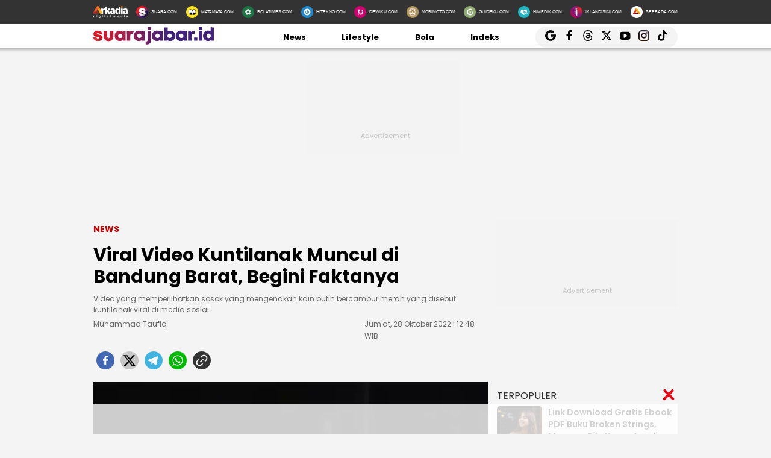

--- FILE ---
content_type: text/html; charset=UTF-8
request_url: https://jabar.suara.com/read/2022/10/28/124844/viral-video-kuntilanak-muncul-di-bandung-barat-begini-faktanya
body_size: 20419
content:
<!DOCTYPE html>
<html lang="id-ID" itemscope="itemscope" itemtype="https://schema.org/WebPage">
<head>
<title>Viral Video Kuntilanak Muncul di Bandung Barat, Begini Faktanya</title>
<link rel="dns-prefetch" href="//assets.suara.com" />
<link rel="dns-prefetch" href="//media.suara.com" />
<link rel="dns-prefetch" href="//jabar.suara.com" />
<link rel="preload" href="https://assets.suara.com/regional2022/desktop/css/main.min.css" as="style">
<link rel="preload" href="https://media.suara.com/pictures/653x366/2022/10/28/96109-tangkapan-layar-sebuah-penampakan-kuntilanak-yang-disebut-muncul-di-desa-cihampelas-kecamatan-ciham.jpg" as="image">
<meta http-equiv="Content-Type" content="text/html; charset=UTF-8" />
<meta name="description" content="Video yang memperlihatkan sosok yang mengenakan kain putih bercampur merah yang disebut kuntilanak viral di media sosial."/>
<meta name="keywords" content="kuntilanak, viral, Viral di Media Sosial" />
<meta name="viewport" content="width=device-width, initial-scale=1">
<meta name="google-site-verification" content="xgzlpTB4aNO3Ni2ORbt0wUhTYGUXYWJhNQcfVW9Ojd0" />
<meta name="googlebot-news" content="index,follow" />
<meta name="googlebot" content="index,follow" />
<meta name="robots" content="index,follow">
<meta name="robots" content="max-image-preview:large">
<meta name="language" content="id" />
<meta name="geo.country" content="id" />
<meta http-equiv="content-language" content="In-Id" />
<meta name="geo.placename" content="Indonesia" />
<meta name="theme-color" content="#ff0000">
<meta property="fb:app_id" content="2356297901305750"/>
<meta property="fb:pages" content="636794109715023" />
<meta property="og:title" content="Viral Video Kuntilanak Muncul di Bandung Barat, Begini Faktanya" >
<meta property="og:description" content="Video yang memperlihatkan sosok yang mengenakan kain putih bercampur merah yang disebut kuntilanak viral di media sosial." >
<meta property="og:type" content="article" />
<meta property="og:url" content="https://jabar.suara.com/read/2022/10/28/124844/viral-video-kuntilanak-muncul-di-bandung-barat-begini-faktanya" >
<meta property="og:image" content="https://media.suara.com/pictures/970x544/2022/10/28/96109-tangkapan-layar-sebuah-penampakan-kuntilanak-yang-disebut-muncul-di-desa-cihampelas-kecamatan-ciham.jpg" >
<meta property="og:image:type" content="image/jpeg">
<meta property="og:image:width" content="970">
<meta property="og:image:height" content="544">
<meta property="og:site_name" content="Suarajabar.id" >
<meta name="twitter:card" content="summary_large_image" />
<meta name="twitter:site" content="Suarajabar.id" />
<meta name="twitter:title" content="Viral Video Kuntilanak Muncul di Bandung Barat, Begini Faktanya">
<meta name="twitter:description" content="Video yang memperlihatkan sosok yang mengenakan kain putih bercampur merah yang disebut kuntilanak viral di media sosial.">
<meta name="twitter:image" content="https://media.suara.com/pictures/970x544/2022/10/28/96109-tangkapan-layar-sebuah-penampakan-kuntilanak-yang-disebut-muncul-di-desa-cihampelas-kecamatan-ciham.jpg">
<meta name="twitter:image:src" content="https://media.suara.com/pictures/970x544/2022/10/28/96109-tangkapan-layar-sebuah-penampakan-kuntilanak-yang-disebut-muncul-di-desa-cihampelas-kecamatan-ciham.jpg">
<meta name="apple-itunes-app" content="app-id=6748061130, app-argument=https://jabar.suara.com/read/2022/10/28/124844/viral-video-kuntilanak-muncul-di-bandung-barat-begini-faktanya">
<link rel="image_src" href="https://media.suara.com/pictures/970x544/2022/10/28/96109-tangkapan-layar-sebuah-penampakan-kuntilanak-yang-disebut-muncul-di-desa-cihampelas-kecamatan-ciham.jpg" />
<link rel="canonical" href="https://jabar.suara.com/read/2022/10/28/124844/viral-video-kuntilanak-muncul-di-bandung-barat-begini-faktanya" />
<!-- Favicon -->
<link rel="shortcut icon" href="https://assets.suara.com/regional2022/desktop/images/../../general/favicon2.ico/favicon.ico" type="image/x-icon" />
<link rel="apple-touch-icon" sizes="57x57" href="https://assets.suara.com/regional2022/desktop/images/../../general/favicon2.ico/apple-icon-57x57.png">
<link rel="apple-touch-icon" sizes="60x60" href="https://assets.suara.com/regional2022/desktop/images/../../general/favicon2.ico/apple-icon-60x60.png">
<link rel="apple-touch-icon" sizes="72x72" href="https://assets.suara.com/regional2022/desktop/images/../../general/favicon2.ico/apple-icon-72x72.png">
<link rel="apple-touch-icon" sizes="76x76" href="https://assets.suara.com/regional2022/desktop/images/../../general/favicon2.ico/apple-icon-76x76.png">
<link rel="apple-touch-icon" sizes="114x114" href="https://assets.suara.com/regional2022/desktop/images/../../general/favicon2.ico/apple-icon-114x114.png">
<link rel="apple-touch-icon" sizes="120x120" href="https://assets.suara.com/regional2022/desktop/images/../../general/favicon2.ico/apple-icon-120x120.png">
<link rel="apple-touch-icon" sizes="144x144" href="https://assets.suara.com/regional2022/desktop/images/../../general/favicon2.ico/apple-icon-144x144.png">
<link rel="apple-touch-icon" sizes="152x152" href="https://assets.suara.com/regional2022/desktop/images/../../general/favicon2.ico/apple-icon-152x152.png">
<link rel="apple-touch-icon" sizes="180x180" href="https://assets.suara.com/regional2022/desktop/images/../../general/favicon2.ico/apple-icon-180x180.png">
<link rel="icon" type="image/png" href="https://assets.suara.com/regional2022/desktop/images/../../general/favicon2.ico/favicon-16x16.png" sizes="16x16">
<link rel="icon" type="image/png" href="https://assets.suara.com/regional2022/desktop/images/../../general/favicon2.ico/favicon-32x32.png" sizes="32x32">
<link rel="icon" type="image/png" href="https://assets.suara.com/regional2022/desktop/images/../../general/favicon2.ico/favicon-96x96.png" sizes="96x96">
<link rel="icon" type="image/png" href="https://assets.suara.com/regional2022/desktop/images/../../general/favicon2.ico/android-icon-192x192.png" sizes="192x192">


<script type="application/ld+json">
    {
      "@context": "https://schema.org",
      "@type": "NewsMediaOrganization",
      "name": "Suarajabar.id",
      "url": "https://jabar.suara.com/",
      "logo": "https://assets.suara.com/regional2022/desktop/images/../../general/logo-jabar.png"
    }
</script>

<script type="application/ld+json">
    {
      "@context": "https://schema.org",
      "@type": "NewsArticle",
      "headline": "Viral Video Kuntilanak Muncul di Bandung Barat, Begini Faktanya",
      "image": {
          "@type": "ImageObject",
          "url":"https://media.suara.com/pictures/970x544/2022/10/28/96109-tangkapan-layar-sebuah-penampakan-kuntilanak-yang-disebut-muncul-di-desa-cihampelas-kecamatan-ciham.jpg"
        },
      "datePublished":"2022-10-28T12:48:44+07:00",
      "dateModified":"2022-10-28T12:48:44+07:00",
      "author": [{
        "@type":"Person",
        "name":"Muhammad Taufiq",
        "url":"https://www.suara.com/author/236/muhammad-taufiq"
        }],
      "publisher":
      {
        "@type": "NewsMediaOrganization",
        "name": "Suarajabar.id",
        "url": "https://jabar.suara.com/"
      }
    }
</script>
<script type="application/ld+json">
{
    "@context": "https://schema.org",
    "@type": "BreadcrumbList",
    "itemListElement": [
        {
            "@type": "ListItem",
            "position": 1,
            "name": "news",
            "item": "https://jabar.suara.com/news"
        }                ,{
            "@type":"ListItem",
            "position":2,
            "name":"viral"
        }    ]
}
</script>

<link rel="stylesheet" type="text/css" href="https://fonts.googleapis.com/css?family=Poppins:400,600,700&display=swap" />
<link rel="stylesheet" type="text/css" href="https://fonts.googleapis.com/css2?family=Lato:wght@300;400;700;900&display=swap">
<link rel="stylesheet" type="text/css" href="https://assets.suara.com/regional2022/desktop/css/main.min.css" />
<style type="text/css">
.placeholder_center,.placeholder_leaderboard,.placeholder_r1,.placeholder_r2,.placeholder_r3,.placeholder_belt{width:970px;min-height:250px;justify-content:center;align-items:center;text-align:center;position:relative;z-index:3;display:grid}.placeholder_r1,.placeholder_r2,.placeholder_r3{width:300px;margin-bottom:10px}.placeholder_r1{min-height:600px}.placeholder_r2{min-height:250px}.placeholder_r3{min-height:100px}.placeholder_center{width:336px;min-height:280px;margin-bottom:10px}.placeholder_read_body{min-width:300px;max-width:100%;min-height:250px;margin-bottom:10px;justify-content:center;align-items:center;text-align:center;position:relative;z-index:3;display:grid}.placeholder_center:before,.placeholder_leaderboard:before,.placeholder_r1:before,.placeholder_r2:before,.placeholder_r3:before,.placeholder_read_body:before,.placeholder_belt:before{background-color:#f2f2f2;background-position:center;content:"Advertisement";position:absolute;z-index:-1;left:0;top:0;font-size:11px;line-height:1;color:#999;width:100%;height:94%;display:flex;align-items:center;justify-content:center;opacity:.5;background-size:150px}.placeholder_leaderboard:before{height:100%}.list-item-y-img-retangle .item .box .description h3{font-size:14px;font-weight:400;margin:4px 0;color:#868585;-webkit-line-clamp:2;display:-webkit-box;-webkit-box-orient:vertical;overflow:hidden;padding:0 5px 0 10px}.text-head,.text-head-side{text-transform:uppercase}.detail-content img{max-width:100%;height:auto}.detail-content iframe{max-width:100%}.detail-content a,.detail-content p a,.top-detail ul li:first-child a{color:#c00}.info h2,.headline-middle-content-y .headline-x .description span,.item .box .description span.date,.date-list-item-y,.list-item-y-img-retangle .item .box .description h3{color:#666 !important;}.text-tag{color:#c00;}.sticky-ads{z-index:3;}.dailymotion-widget{min-height:368px;}.wrap-pagination .pagination-custom li{list-style:none;}.displaynone{display:none;}.gliaplayer-container{min-height:370px;}.source_url{background-color:#ebebeb;border-radius:10px;padding:10px;text-align:center;font-size:16px;}.source_url a{color:#8f4956;font-weight:bold;}#player-video{margin-bottom:10px}.placeholder_belt{width:655px;min-height:100px;margin-bottom:10px}#desktop-regional-native-1{min-height:300px !important;}#desktop-regional-native-2{min-height:440px !important;}.img-cover img{max-width:100%;height:auto;margin-bottom:0;display:flex}#recWidgetRecommendation{margin-bottom:20px;min-height:410px}#recWidgetRecommendation .jxrwgt-ctr-cl{justify-content:normal;background:0 0!important;justify-content:space-between!important}#recWidgetRecommendation .jxrwgt-itm-title-cl{font-weight:600;font-family:Poppins;margin-bottom:10px;font-size:14px;-webkit-line-clamp:4;display:-webkit-box;-webkit-box-orient:vertical;overflow:hidden}#recWidgetRecommendation .jxrwgt-itm-timg-cl{width:100%;height:auto}.foot-info ul li:nth-child(3) a:first-child{margin-right:5px;margin-top:5px}nav .nav-menu-top .logo a img{height:30px}.wrap-ads-bottom-sticky{position:fixed;bottom:0;z-index:6}.wrap-ads-bottom-sticky .bottom-ads{position:relative;height:auto;display:flex;justify-content:center}.bottom-ads{width:970px;min-height:50px;background:hsla(0,0%,100%,.8)}.wrap-ads-bottom-sticky i.icon-svg{top:-25px}.modal{position:fixed;padding-top:100px;left:0;top:0;width:100%;height:100%;overflow:auto;background-color:rgba(0,0,0,.4);z-index:100;display:none}.modal-content{margin:auto;border:0 solid #888;width:850px;height:550px}#closelogin{background-color:#555;color:#fff;text-transform:lowercase;font-size:22px;padding:0 10px 10px}
@keyframes slideUp{from{transform:translateY(100%);opacity:0}to{transform:translateY(0);opacity:1}}#soft-ask{position:fixed;bottom:0;left:0;right:0;z-index:9999;background-color:#fff;display:none;align-items:flex-start;gap:16px;padding:20px;border-top:1px solid #e5e5e5;box-shadow:0 -4px 20px rgba(0,0,0,.08);animation:.5s ease-out forwards slideUp}.banner-icon{color:#007bff;flex-shrink:0}.banner-content p{margin-top:0;margin-bottom:16px;font-size:1rem;font-weight:500;line-height:1.5;color:#1c1e21}.banner-buttons{display:flex;gap:12px}#soft-ask button{width:100%;padding:12px;border:none;border-radius:10px;font-size:.95rem;font-weight:700;cursor:pointer;transition:background-color .2s,transform .1s}#soft-ask button:active{transform:scale(.97)}#allow-btn{background-color:#007bff;color:#fff}#allow-btn:hover{background-color:#0056b3}#deny-btn{background-color:#e4e6eb}#deny-btn:hover{background-color:#d8dade}
@media screen and (min-width: 768px) {
    #soft-ask{bottom:24px;left:50%;transform:translateX(-50%);right:auto;width:100%;max-width:500px;border-radius:16px;border:none}.banner-content{display:flex;align-items:center;width:100%;gap:16px}.banner-content p{margin-bottom:0;flex-grow:1}.banner-buttons{flex-shrink:0;width:auto}#soft-ask button{width:auto;padding:10px 20px}
}
</style>
<link rel="amphtml" href="https://jabar.suara.com/amp/read/2022/10/28/124844/viral-video-kuntilanak-muncul-di-bandung-barat-begini-faktanya" data-component-name="amp:html:link">
<style type="text/css">
figure.image{position:relative;margin:auto}.tombol-link{position:absolute;left:50%;transform:translate(-50%,-50%);bottom:-10px;display:block;width:653px;height:85px;background:url(https://assets.suara.com/microsite/ads/banner_shopee_653x85.png) center center/cover no-repeat;z-index:9;text-indent:-9999px}.detail-content p.baca-juga-new a{color:#c00}.komen{color:#b30000;font-weight:700;font-size:20px}.komentext,.komenuser{font-size:14px;padding:0 20px}.komenite{font-size:15px;padding:0 20px 20px;text-align:center;color:#000}.social-follow-strip{display:flex;align-items:center;justify-content:center;padding:10px 15px;background-color:#ebebeb;border-radius:50px;font-family:-apple-system,BlinkMacSystemFont,"Segoe UI",Roboto,Helvetica,Arial,sans-serif;margin:16px auto;max-width:95%;width:fit-content}.follow-text{margin:0 12px 0 0;font-size:15px;color:#333}.follow-link{display:inline-flex;align-items:center;justify-content:center;width:32px;height:32px;border-radius:50%;text-decoration:none;color:#fff;margin:0 4px;transition:transform .2s ease-in-out,box-shadow .2s}.follow-link:hover{transform:scale(1.1);box-shadow:0 4px 10px rgba(0,0,0,.15)}.follow-link.whatsapp{background-color:#25d366}.follow-link.google-news{background-color:#fff}@media (max-width:480px){.follow-text{font-size:13px}}.detail-content iframe{margin:0 auto;}.kesimpulan .title::after,.kesimpulan::after,.ten-second .title::after,.ten-second::after{content:"";height:3px;opacity:.6}.kesimpulan .title::after,.kesimpulan ul li::before,.kesimpulan::after,.ten-second .title::after,.ten-second ul li::before,.ten-second::after{background:linear-gradient(to right,#ed1c24,#41227a)}.kesimpulan,.ten-second{margin:30px 0;padding:10px 15px 18px;background-color:#f9f9f9;border-radius:6px;font-family:sans-serif;position:relative}.kesimpulan::after,.ten-second::after{display:block;margin-top:15px;border-radius:2px}.kesimpulan .title,.ten-second .title{display:flex;align-items:center;font-weight:700;font-size:18px;margin-bottom:15px}.kesimpulan .title::after,.ten-second .title::after{flex:1;margin-left:10px}.kesimpulan ul,.ten-second ul{list-style:none;padding-left:0;margin:0}.kesimpulan ul li,.ten-second ul li{position:relative;padding-left:1.5em;margin-bottom:8px;line-height:1.6;list-style:none}.kesimpulan ul li::before,.ten-second ul li::before{content:"•";position:absolute;left:0;top:0;-webkit-background-clip:text;-webkit-text-fill-color:transparent;font-weight:700;font-size:38px;line-height:.7}.kesimpulan a,.ten-second a{color:#c00;text-decoration:none}.kesimpulan a:hover,.ten-second a:hover{text-decoration:underline}.detail-content table{width:100%;margin:20px auto;border-collapse:collapse;font-family:-apple-system,BlinkMacSystemFont,"Segoe UI",Roboto,Oxygen,Ubuntu,Cantarell,"Open Sans","Helvetica Neue",sans-serif;color:#333;background-color:#fff;border-radius:12px;box-shadow:0 4px 12px rgba(0,0,0,.05);overflow:hidden}.detail-content table td{padding:14px 24px;border-bottom:1px solid #eee;font-size:15px;line-height:1.4;vertical-align:middle}.detail-content table tr:nth-last-child(2) td{border-bottom:none}.detail-content table tr:last-of-type td{padding-top:20px;padding-bottom:20px;font-size:17px;font-weight:700;border-top:2px solid #eee;background-color:#f9f9f9;color:#333}.detail-content table td:first-child{text-align:left;padding-right:10px}.detail-content table td:last-child{text-align:right;white-space:nowrap;min-width:100px}
</style>

                                                    
<script>
  dataLayer = [{
    'articleContentId': '1499902',
    'articleTitle': 'Viral Video Kuntilanak Muncul di Bandung Barat, Begini Faktanya',
    'articleDate': '2022-10-28T12:48:44',
    'articleEditor': 'Muhammad Taufiq',
    'articleEditorId': '236',
    'articleReporter': '',
    'articleReporterId': '0',
    'articleContributor': 'Ferrye Bangkit Rizki',
    'articleContributorId': '113',
    'articleCategory': 'news',
    'articleSubcategory': '',
    'articleSource': 'jabar.suara.com',
    'articlePage': 'read',
    'articleUserAgent': 'desktop',
    'articleFlag': '',
    'articleKeyword': 'kuntilanak, viral, Viral di Media Sosial',
    'articleTopic': 'viral',
    'articleSubtopic': '',
    'articleTotalParagraph': 13,
    'articleTotalKata': 317,
    'articleTotalPages': 1  }];
</script>
<!-- Google Tag Manager -->
<script>(function(w,d,s,l,i){w[l]=w[l]||[];w[l].push({'gtm.start':
new Date().getTime(),event:'gtm.js'});var f=d.getElementsByTagName(s)[0],
j=d.createElement(s),dl=l!='dataLayer'?'&l='+l:'';j.async=true;j.src=
'https://www.googletagmanager.com/gtm.js?id='+i+dl;f.parentNode.insertBefore(j,f);
})(window,document,'script','dataLayer','GTM-T7XJLSD');</script>
<!-- End Google Tag Manager -->

				
									<script async="true" src="https://securepubads.g.doubleclick.net/tag/js/gpt.js"></script>
<script type="text/javascript">
    var googletag = googletag || {};
    googletag.cmd = googletag.cmd || [];
    var REFRESH_KEY='refresh';
    var REFRESH_VALUE='true';

    googletag.cmd.push(function() {
                                    
                
                var slot_ADdfpLeaderboard = googletag.defineSlot('/148558260/SuaraDesktop', [[728,90],[970,90],[970,250],[360,100],[360,150],[384,100],[393,100]], 'div-ad-leaderboard');
                slot_ADdfpLeaderboard.setTargeting('pos',['leaderboard']);
                slot_ADdfpLeaderboard.setTargeting('page',['article']);
                                                                                                            slot_ADdfpLeaderboard.setTargeting('section',['jabar']);
                    slot_ADdfpLeaderboard.setTargeting('subsection',['root']);
                                                                    slot_ADdfpLeaderboard.setTargeting('type',['regional']);
                                slot_ADdfpLeaderboard.addService(googletag.pubads());
            
                                    
                
                var slot_ADdfpCenterBelt = googletag.defineSlot('/148558260/SuaraDesktop', [[653,100],[320,100],[320,50]], 'div-ad-center_belt');
                slot_ADdfpCenterBelt.setTargeting('pos',['center_belt']);
                slot_ADdfpCenterBelt.setTargeting('page',['article']);
                                                                                                            slot_ADdfpCenterBelt.setTargeting('section',['jabar']);
                    slot_ADdfpCenterBelt.setTargeting('subsection',['root']);
                                                                    slot_ADdfpCenterBelt.setTargeting('type',['regional']);
                                slot_ADdfpCenterBelt.addService(googletag.pubads());
            
                                    
                
                var slot_ADdfpRight1 = googletag.defineSlot('/148558260/SuaraDesktop', [[300,250],[300,600],[300,450],[300,480],[160,600]], 'div-ad-right_1');
                slot_ADdfpRight1.setTargeting('pos',['right_1']);
                slot_ADdfpRight1.setTargeting('page',['article']);
                                                                                                            slot_ADdfpRight1.setTargeting('section',['jabar']);
                    slot_ADdfpRight1.setTargeting('subsection',['root']);
                                                                    slot_ADdfpRight1.setTargeting('type',['regional']);
                                slot_ADdfpRight1.addService(googletag.pubads());
            
                                    
                
                var slot_ADdfpRight2 = googletag.defineSlot('/148558260/SuaraDesktop', [[300,250],[300,600],[300,450],[300,480],[160,600]], 'div-ad-right_2');
                slot_ADdfpRight2.setTargeting('pos',['right_2']);
                slot_ADdfpRight2.setTargeting('page',['article']);
                                                                                                            slot_ADdfpRight2.setTargeting('section',['jabar']);
                    slot_ADdfpRight2.setTargeting('subsection',['root']);
                                                                    slot_ADdfpRight2.setTargeting('type',['regional']);
                                slot_ADdfpRight2.addService(googletag.pubads());
            
                                    
                
                var slot_ADdfpRight3 = googletag.defineSlot('/148558260/SuaraDesktop', [[300,250],[300,600],[300,450],[300,480],[160,600]], 'div-ad-right_3');
                slot_ADdfpRight3.setTargeting('pos',['right_3']);
                slot_ADdfpRight3.setTargeting('page',['article']);
                                                                                                            slot_ADdfpRight3.setTargeting('section',['jabar']);
                    slot_ADdfpRight3.setTargeting('subsection',['root']);
                                                                    slot_ADdfpRight3.setTargeting('type',['regional']);
                                slot_ADdfpRight3.addService(googletag.pubads());
            
                                    
                
                var slot_ADdfpBottom = googletag.defineSlot('/148558260/SuaraDesktop', [[970,50],[970,90],[728,90],[1,1]], 'div-ad-bottom');
                slot_ADdfpBottom.setTargeting('pos',['bottom']);
                slot_ADdfpBottom.setTargeting('page',['article']);
                                                                                                            slot_ADdfpBottom.setTargeting('section',['jabar']);
                    slot_ADdfpBottom.setTargeting('subsection',['root']);
                                                                    slot_ADdfpBottom.setTargeting('type',['regional']);
                                slot_ADdfpBottom.addService(googletag.pubads());
            
                                    
                
                var slot_ADdfpSkinRight = googletag.defineSlot('/148558260/SuaraDesktop', [[160,600],[1,1]], 'div-ad-skin_right');
                slot_ADdfpSkinRight.setTargeting('pos',['skin_right']);
                slot_ADdfpSkinRight.setTargeting('page',['article']);
                                                                                                            slot_ADdfpSkinRight.setTargeting('section',['jabar']);
                    slot_ADdfpSkinRight.setTargeting('subsection',['root']);
                                                    slot_ADdfpSkinRight.setTargeting(REFRESH_KEY,REFRESH_VALUE);
                                                    slot_ADdfpSkinRight.setTargeting('type',['regional']);
                                slot_ADdfpSkinRight.addService(googletag.pubads());
            
                                    
                
                var slot_ADdfpSkinLeft = googletag.defineSlot('/148558260/SuaraDesktop', [[160,600],[1,1]], 'div-ad-skin_left');
                slot_ADdfpSkinLeft.setTargeting('pos',['skin_left']);
                slot_ADdfpSkinLeft.setTargeting('page',['article']);
                                                                                                            slot_ADdfpSkinLeft.setTargeting('section',['jabar']);
                    slot_ADdfpSkinLeft.setTargeting('subsection',['root']);
                                                    slot_ADdfpSkinLeft.setTargeting(REFRESH_KEY,REFRESH_VALUE);
                                                    slot_ADdfpSkinLeft.setTargeting('type',['regional']);
                                slot_ADdfpSkinLeft.addService(googletag.pubads());
            
                                    
                
                var slot_ADdfpReadBody1 = googletag.defineSlot('/148558260/SuaraDesktop', [[300,250],[336,280],[653,280],[653,250],[653,100],[1,1]], 'div-ad-read_body_1');
                slot_ADdfpReadBody1.setTargeting('pos',['read_body_1']);
                slot_ADdfpReadBody1.setTargeting('page',['article']);
                                                                                                            slot_ADdfpReadBody1.setTargeting('section',['jabar']);
                    slot_ADdfpReadBody1.setTargeting('subsection',['root']);
                                                                    slot_ADdfpReadBody1.setTargeting('type',['regional']);
                                slot_ADdfpReadBody1.addService(googletag.pubads());
            
                                    
                
                var slot_ADdfpReadBody2 = googletag.defineSlot('/148558260/SuaraDesktop', [[300,250],[336,280],[653,280],[653,250],[653,100],[1,1]], 'div-ad-read_body_2');
                slot_ADdfpReadBody2.setTargeting('pos',['read_body_2']);
                slot_ADdfpReadBody2.setTargeting('page',['article']);
                                                                                                            slot_ADdfpReadBody2.setTargeting('section',['jabar']);
                    slot_ADdfpReadBody2.setTargeting('subsection',['root']);
                                                                    slot_ADdfpReadBody2.setTargeting('type',['regional']);
                                slot_ADdfpReadBody2.addService(googletag.pubads());
            
                                    
                
                var slot_ADdfpReadBody3 = googletag.defineSlot('/148558260/SuaraDesktop', [[300,250],[336,280],[653,280],[653,250],[653,100],[1,1]], 'div-ad-read_body_3');
                slot_ADdfpReadBody3.setTargeting('pos',['read_body_3']);
                slot_ADdfpReadBody3.setTargeting('page',['article']);
                                                                                                            slot_ADdfpReadBody3.setTargeting('section',['jabar']);
                    slot_ADdfpReadBody3.setTargeting('subsection',['root']);
                                                                    slot_ADdfpReadBody3.setTargeting('type',['regional']);
                                slot_ADdfpReadBody3.addService(googletag.pubads());
            
                                    
                
                var slot_ADdfpReadBody4 = googletag.defineSlot('/148558260/SuaraDesktop', [[300,250],[336,280],[653,280],[653,250],[653,100],[1,1]], 'div-ad-read_body_4');
                slot_ADdfpReadBody4.setTargeting('pos',['read_body_4']);
                slot_ADdfpReadBody4.setTargeting('page',['article']);
                                                                                                            slot_ADdfpReadBody4.setTargeting('section',['jabar']);
                    slot_ADdfpReadBody4.setTargeting('subsection',['root']);
                                                                    slot_ADdfpReadBody4.setTargeting('type',['regional']);
                                slot_ADdfpReadBody4.addService(googletag.pubads());
            
                
        var SECOND = 30;
        googletag.pubads().addEventListener('impressionViewable',function(event) {
            var slot=event.slot;
            if(slot.getTargeting(REFRESH_KEY).indexOf(REFRESH_VALUE)>-1) {
              setTimeout(function() {
                googletag.pubads().refresh([slot]);
              }, SECOND*1000);
            }
        });

        googletag.pubads().enableSingleRequest();
        googletag.pubads().collapseEmptyDivs();
        googletag.enableServices();
        googletag.pubads().addEventListener('slotRenderEnded', function(event) {
            var el_id = document.getElementById(event.slot.getSlotElementId());
            if(el_id !== null){
                var ad_type = el_id.getAttribute('data-ad-type');
            }else{
                var ad_type = 'empty';
            }

            switch(ad_type) {
                case 'desktop_headline_1' :
                    if(!event.isEmpty){
                      document.getElementsByClassName('headlineWs-2')[0].remove();
                      el_id.parentNode.style.display = 'block';
                    }else{
                      el_id.parentNode.remove();
                    }
                break;
                case 'desktop_headline_2' :
                    if(!event.isEmpty){
                      document.getElementsByClassName('headlineWs-4')[0].remove();
                      el_id.parentNode.style.display = 'block';
                    }else{
                      el_id.parentNode.remove();
                    }
                break;
            }
        }); 
});
</script><!-- interstitial -->
<script>
  window.googletag = window.googletag || {cmd: []};
  var interstitialSlot, staticSlot;
  googletag.cmd.push(function() {
    interstitialSlot = googletag.defineOutOfPageSlot(
        '/148558260/Suara_Interstitial',
        googletag.enums.OutOfPageFormat.INTERSTITIAL);
    if (interstitialSlot) {
      interstitialSlot.addService(googletag.pubads());
      googletag.pubads().addEventListener('slotOnload', function(event) {
        if (interstitialSlot === event.slot) {
        }
      });
    }
    googletag.enableServices();
  });
    
  googletag.cmd.push(function() {
    setTimeout(function() {
      if (staticSlot !== undefined) googletag.display(staticSlot);
    }, 3000)
  });
</script>
<!-- interstitial end -->  
<!-- Ad blocking recovery -->
<script async src="https://fundingchoicesmessages.google.com/i/pub-1162914702293920?ers=1" nonce="Xpayz6iPn09nZ9ygb3jw3A"></script><script nonce="Xpayz6iPn09nZ9ygb3jw3A">(function() {function signalGooglefcPresent() {if (!window.frames['googlefcPresent']) {if (document.body) {const iframe = document.createElement('iframe'); iframe.style = 'width: 0; height: 0; border: none; z-index: -1000; left: -1000px; top: -1000px;'; iframe.style.display = 'none'; iframe.name = 'googlefcPresent'; document.body.appendChild(iframe);} else {setTimeout(signalGooglefcPresent, 0);}}}signalGooglefcPresent();})();</script>
<!-- End Ad blocking recovery -->


<script>
function getCookie(name, defaultVal) {
    var name = name + '=';
    var cookies = decodeURIComponent(document.cookie).split(';');
    for (var i = 0; i < cookies.length; i++) {
        var c = cookies[i];
        while (c.charAt(0) == ' ') {
            c = c.substring(1);
        }
        if (c.indexOf(name) == 0) {
            return c.substring(name.length, c.length);
        }
    }
    return defaultVal;
}
window.getUid2AdvertisingToken = async () => {
    var id;
    if (typeof window.jxGetUid2 == 'function') {
        id = await window.jxGetUid2();
    } else {
        id = getCookie('__uid2_advertising_token', null);
    }
    return id;
}
</script></head>
<body>
<nav class="navbar">
    <!-- List Other Portal -->
<div class="list-other-portal">
    <div class="wrap">
        <ul class="other-portal">
            <li>
                <a href="https://arkadiacorp.com/" target="_blank">
                    <img src="https://assets.suara.com/regional2022/desktop/images/icons-other-portal/arkadia.png" alt="Arkadia Group"
                    width="65px" height="23px"/>
                </a>
            </li>
            <li>
                <a href="https://www.suara.com" target="_blank">
                    <img src="https://assets.suara.com/regional2022/desktop/images/icons-other-portal/suara.png" alt="Arkadia Group"
                    width="25px" height="25px" />
                    <span>
                        SUARA.COM
                    </span>
                </a>
            </li>
            <li>
                <a href="https://www.matamata.com" target="_blank">
                    <img src="https://assets.suara.com/regional2022/desktop/images/icons-other-portal/mata-mata.png" alt="Arkadia Group"
                    width="25px" height="25px" />
                    <span>
                        MATAMATA.COM
                    </span>
                </a>
            </li>
            <li>
                <a href="https://www.bolatimes.com" target="_blank">
                    <img src="https://assets.suara.com/regional2022/desktop/images/icons-other-portal/bolatimes.png" alt="Arkadia Group"
                    width="25px" height="25px" />
                    <span>
                        BOLATIMES.COM
                    </span>
                </a>
            </li>
            <li>
                <a href="https://www.hitekno.com" target="_blank">
                    <img src="https://assets.suara.com/regional2022/desktop/images/icons-other-portal/hitekno.png" alt="Arkadia Group"
                    width="25px" height="25px" />
                    <span>
                        HITEKNO.COM
                    </span>
                </a>
            </li>
            <li>
                <a href="https://www.dewiku.com" target="_blank">
                    <img src="https://assets.suara.com/regional2022/desktop/images/icons-other-portal/dewiku.png" alt="Arkadia Group"
                    width="25px" height="25px" />
                    <span>
                        DEWIKU.COM
                    </span>
                </a>
            </li>
            <li>
                <a href="https://www.mobimoto.com" target="_blank">
                    <img src="https://assets.suara.com/regional2022/desktop/images/icons-other-portal/mobimoto.png" alt="Arkadia Group"
                    width="25px" height="25px" />
                    <span>
                        MOBIMOTO.COM
                    </span>
                </a>
            </li>
            <li>
                <a href="https://www.guideku.com/" target="_blank">
                    <img src="https://assets.suara.com/regional2022/desktop/images/icons-other-portal/guideku.png" alt="Arkadia Group"
                    width="25px" height="25px" />
                    <span>
                        GUIDEKU.COM
                    </span>
                </a>
            </li>
            <li>
                <a href="https://www.himedik.com/" target="_blank">
                    <img src="https://assets.suara.com/regional2022/desktop/images/icons-other-portal/himedik.png" alt="Arkadia Group"
                    width="25px" height="25px" />
                    <span>
                        HIMEDIK.COM
                    </span>
                </a>
            </li>
            <li>
                <a href="https://www.iklandisini.com/" target="_blank">
                    <img src="https://assets.suara.com/regional2022/desktop/images/icons-other-portal/iklandisini.png" alt="Arkadia Group"
                    width="25px" height="25px" />
                    <span>
                        IKLANDISINI.COM
                    </span>
                </a>
            </li>
            <li>
                <a href="#">
                    <img src="https://assets.suara.com/regional2022/desktop/images/icons-other-portal/serbada.png" alt="Arkadia Group"
                    width="25px" height="25px" />
                    <span>
                        SERBADA.COM
                    </span>
                </a>
            </li>
        </ul>
    </div>
</div>
    <!-- End List Other Portal -->
    <!-- Nav Menu Top  -->
<div class="nav-menu-top">
    <div class="wrap">
        <ul>
            <li>
            <div class="logo">
                <a href="https://jabar.suara.com/" aria-label="Suarajabar.id" title="Suarajabar.id">
                    <img src="https://assets.suara.com/regional2022/desktop/images/../../general/logo-jabar.svg" alt="Suarajabar.id" width="200" height="35" />
                </a>
            </div>
            </li>
                                    <li>
                <a href="https://jabar.suara.com/news">
                    News                </a>
            </li>
                                    <li>
                <a href="https://jabar.suara.com/lifestyle">
                    Lifestyle                </a>
            </li>
                                    <li>
                <a href="https://jabar.suara.com/bola">
                    Bola                </a>
            </li>
                                    <li>
                <a href="https://jabar.suara.com/indeks">
                    Indeks
                </a>
            </li>
            
            <li>
                <div class="auth">

                    <a href="https://news.google.com/publications/CAAqBwgKMOmqjQswzaOfAw?ceid=ID:id&oc=3" class="social-icon" target="_blank" rel="noopener">
                        <img src="https://assets.suara.com/regional2022/desktop/images/icons/google.svg" alt="logo google"
                        width="18" height="18" />
                    </a>
                    <a href="https://www.facebook.com/suaradotcom" class="social-icon" target="_blank" rel="noopener">
                        <img src="https://assets.suara.com/regional2022/desktop/images/icons/fb.svg" alt="logo facebook"
                        width="18" height="18" />
                    </a>
                    <a href="https://www.threads.net/@suaradotcom" class="social-icon" target="_blank" rel="noopener">
                        <img src="https://assets.suara.com/regional2022/desktop/images/icons/thread.svg" alt="logo thread"
                        width="18" height="18" />
                    </a>
                    <a href="https://www.twitter.com/suaradotcom" class="social-icon" target="_blank" rel="noopener">
                        <img src="https://assets.suara.com/regional2022/desktop/images/icons/x.svg" alt="logo twitter"
                        width="18" height="18" />
                    </a>
                    <a href="https://www.youtube.com/user/suaradotcom" class="social-icon" target="_blank" rel="noopener">
                        <img src="https://assets.suara.com/regional2022/desktop/images/icons/yt.svg" alt="logo youtube"
                        width="18" height="18" />
                    </a>
                    <a href="https://www.instagram.com/suaradotcom" class="social-icon" target="_blank" rel="noopener">
                        <img src="https://assets.suara.com/regional2022/desktop/images/icons/ig.svg" alt="logo instagram"
                        width="18" height="18" />
                    </a>
                    <a href="https://www.tiktok.com/@suaradotcom" class="social-icon" target="_blank" rel="noopener">
                        <img src="https://assets.suara.com/regional2022/desktop/images/icons/tiktok.svg" alt="logo tiktok" width="18" height="18">
                    </a>

                </div>
            </li>
        </ul>
    </div>
</div>
    <!-- End Nav Menu Top  -->
</nav>

<div class="distance-top"></div>
<div class="wrap">
<!-- skin ad left -->
<div class="sticky-ads left">
    <div class="wrap-ads">
 
     
		<div id="div-ad-skin_left" data-ad-type="desktop_skin_left" class="skin-left1 suara-alert" >
	<script type='text/javascript'>
		googletag.cmd.push(function() { googletag.display('div-ad-skin_left'); });
	</script>
	<span class="close skin-close fa fa-times" style="display:none;"></span>	</div> 
 
    </div>
</div><!-- skin ad right -->
<div class="sticky-ads right">
    <div class="wrap-ads">
 
     
		<div id="div-ad-skin_right" data-ad-type="desktop_skin_right" class="skin-right1 suara-alert" >
	<script type='text/javascript'>
		googletag.cmd.push(function() { googletag.display('div-ad-skin_right'); });
	</script>
	<span class="close skin-close fa fa-times" style="display:none;"></span>	</div> 
 
    </div>
</div><div class="wrap-ads-leaderboard">
    <div class="ads-leaderboard placeholder_leaderboard">
        
		<div id="div-ad-leaderboard" data-ad-type="desktop_leaderboard" class="widget-ads4" >
	<script type='text/javascript'>
		googletag.cmd.push(function() { googletag.display('div-ad-leaderboard'); });
	</script>
		</div> 
    </div>
</div>


<!-- Wrap -->
<div class="wrap">

    <!-- Base Content  -->
    <div class="base-content" id="content">

        <!-- Content -->
        <div class="content">
            
            <!-- Top  -->
            <div class="top-detail">
                <ul>
                    <li>
                        <a href="https://jabar.suara.com/news" class="active">
                            News                        </a>
                    </li>
                </ul>
            </div>
            <!-- End Top  -->

            <!-- Info  -->
            <div class="info">
                <h1>
                  Viral Video Kuntilanak Muncul di Bandung Barat, Begini Faktanya                </h1>
                <h2>
                  Video yang memperlihatkan sosok yang mengenakan kain putih bercampur merah yang disebut kuntilanak viral di media sosial.                </h2>
                <div class="writer">
                  <span>Muhammad Taufiq</span>
                </div>

                <div class="date-article">
                    <span>Jum'at, 28 Oktober 2022 | 12:48 WIB</span>
                </div>
            </div>
            <!-- End Info  -->

            <div class="share-baru-header">
                <a rel="noopener" href="https://www.facebook.com/sharer/sharer.php?u=https%3A%2F%2Fjabar.suara.com%2Fread%2F2022%2F10%2F28%2F124844%2Fviral-video-kuntilanak-muncul-di-bandung-barat-begini-faktanya%3Futm_source%3Dfacebook%26utm_medium%3Dshare" target="_blank" aria-label="share facebook">
    <img src="https://assets.suara.com/regional2022/desktop/images/share/fb.svg" alt="fb share" width="30" height="30" loading="lazy">
</a>
<a rel="noopener" href="https://x.com/intent/post?url=https%3A%2F%2Fjabar.suara.com%2Fread%2F2022%2F10%2F28%2F124844%2Fviral-video-kuntilanak-muncul-di-bandung-barat-begini-faktanya%3Futm_source%3Dtwitter%26utm_medium%3Dshare&text=Viral+Video+Kuntilanak+Muncul+di+Bandung+Barat%2C+Begini+Faktanya" target="_blank" aria-label="share twitter">
    <img src="https://assets.suara.com/regional2022/desktop/images/share/x.svg" alt="twitter share" width="30" height="30" loading="lazy">
</a>

<a rel="noopener" href="https://telegram.me/share/url?url=https%3A%2F%2Fjabar.suara.com%2Fread%2F2022%2F10%2F28%2F124844%2Fviral-video-kuntilanak-muncul-di-bandung-barat-begini-faktanya%3Futm_source%3Dtelegram%26utm_medium%3Dshare&text=Viral+Video+Kuntilanak+Muncul+di+Bandung+Barat%2C+Begini+Faktanya" target="_blank">
    <img src="https://assets.suara.com/regional2022/desktop/images/share/tele.svg" alt="tele share" width="30" height="30" loading="lazy">
</a>
<a rel="noopener" href="whatsapp://send?text=Viral Video Kuntilanak Muncul di Bandung Barat, Begini Faktanya https%3A%2F%2Fjabar.suara.com%2Fread%2F2022%2F10%2F28%2F124844%2Fviral-video-kuntilanak-muncul-di-bandung-barat-begini-faktanya%3Futm_source%3Dwhatsapp%26utm_medium%3Dshare%0a%20%0aDownload%20aplikasi%20Suaradotcom%20untuk%20update%20berita%20terkini%20%0a%20%0aDapatkan%20untuk%20Android:%20%0ahttps://bit.ly/appsuaracom" target="_blank" aria-label="share whatsapp">
    <img src="https://assets.suara.com/regional2022/desktop/images/share/wa.svg" alt="wa share" width="30" height="30" loading="lazy">
</a>
<a href="javascript:;" onclick="copyToClipboard();" aria-label="share link">
    <img src="https://assets.suara.com/regional2022/desktop/images/share/link.svg" alt="link share" width="30" height="30" loading="lazy">
</a>
<script>
function copyToClipboard(elementId) {
  // Create a "hidden" input
  var aux = document.createElement("input");
  // Assign it the value of the specified element
  aux.setAttribute("value", "https://jabar.suara.com/read/2022/10/28/124844/viral-video-kuntilanak-muncul-di-bandung-barat-begini-faktanya");
  // Append it to the body
  document.body.appendChild(aux);
  // Highlight its content
  aux.select();
  // Copy the highlighted text
  document.execCommand("copy");
  // Remove it from the body
  document.body.removeChild(aux);
  alert('URL copy to clipboard');
}
</script>            </div>

            <!-- Image Cover  -->
            <figure class="img-cover">
                                <picture>
                    <source srcset="https://media.suara.com/pictures/653x366/2022/10/28/96109-tangkapan-layar-sebuah-penampakan-kuntilanak-yang-disebut-muncul-di-desa-cihampelas-kecamatan-ciham.webp" type="image/webp">
                    <source srcset="https://media.suara.com/pictures/653x366/2022/10/28/96109-tangkapan-layar-sebuah-penampakan-kuntilanak-yang-disebut-muncul-di-desa-cihampelas-kecamatan-ciham.jpg" type="image/jpeg">
                    <img src="https://media.suara.com/pictures/653x366/2022/10/28/96109-tangkapan-layar-sebuah-penampakan-kuntilanak-yang-disebut-muncul-di-desa-cihampelas-kecamatan-ciham.jpg" width="653" height="366" alt="Viral Video Kuntilanak Muncul di Bandung Barat, Begini Faktanya">
                </picture>
                                <figcaption class="caption">
                    Tangkapan Layar Sebuah Penampakan Kuntilanak yang Disebut Muncul di Desa Cihampelas, Kecamatan Cihampelas, Bandung Barat [SuaraJabar/Ferry Bangkit]                </figcaption>
            </figure>
            <!-- End Image Cover  -->

                        <div class="placeholder_belt">
            
		<div id="div-ad-center_belt" data-ad-type="desktop_center_belt" class="widget-ads3" >
	<script type='text/javascript'>
		googletag.cmd.push(function() { googletag.display('div-ad-center_belt'); });
	</script>
		</div> 
            </div>
            
            <!-- Detail content -->
            <article class="detail-content detail-berita">

            <p><strong>SuaraJabar.id - </strong>Video yang memperlihatkan sosok yang mengenakan kain putih bercampur merah yang disebut <a href='https://www.suara.com/tag/kuntilanak'>kuntilanak</a> <a href='https://www.suara.com/tag/viral'>viral</a> di media sosial. Hantu itu disebut muncul di Kabupaten Bandung Barat (KBB).</p>          
                                                                                                                                                                            
                
                                                                                
                        <p>Kuntilanak itu disebut muncul di Kampung Selakopi RT 02/08, Desa Cihampelas, Kecamatan Cihampelas, Kabupaten Bandung Barat (KBB). Kemunculannya membuat publik gempar.</p>          
                                                                                                                                                                            
                
                                                                                
                        <p>Berdasarkan video berdurasi 15 detik yang diunggah akun facebook Zhul Zhulyan, terlihat jelas penampakan wujud hantu khas Indonesia itu melayang di malam hari di dekat benteng bertuliskan 'WC'.</p>          
                                                                                                                                                                            
                
                                                                                
                        <p>Namun setelah dikonfirmasi kepada warga yang disebutkan di Bandung Barat itu, mereka mengetahui video penampakan kuntilanak itu vidal di media sosial.</p>          
                                <p class="baca-juga-new"><span>Baca Juga:</span><a href="https://yoursay.suara.com/news/2022/10/28/124738/telur-melesat-saat-dipecahkan-pengantin-wanita-ini-tahan-tawa-gegara-ulahnya" >Telur Melesat saat Dipecahkan, Pengantin Wanita Ini Tahan Tawa Gegara Ulahnya</a></p>
                                                                                                                                                            
                
                <div class="placeholder_read_body">
<div id="div-ad-read_body_1" data-ad-type="desktop_read_body_1">
    <script type='text/javascript'>
        googletag.cmd.push(function() { googletag.display('div-ad-read_body_1'); });
    </script>
</div>
</div>
                                                                                
                        <p>"Iya tau kalau viralnya, katanya di daerah saya," tutur Aji Aditya (22) salah seorang warga setempat.</p>          
                                                                                                                                                                            
                
                                                                                
                        <p>Bahkan, tetangganya menyebutkan kuntilanak itu melayang di belakang rumahnya yang berupa kebun dan terdapat pemakaman. Hanya saja Aji memastikan lokasi terekamnya wujud kuntilakan merah itu bukan di wilayahnya tenpat tinggalnya.</p>          
                                                                                                                                                                            
                
                                                                                
                        <p>"Sebetulnya bukan di sini, cuma memang yang viralnya itu kejadiannya di dekat rumah saya," ujarnya.</p>          
                                                                                                                                                                            
                
                                                                                
                        <p>Ia mengungkapkan, awalnya video itu disebarkan oleh teman-temannya dengan menyebut lokasi penampakannya di Kampung Selakopi. Tujuan awal unggahan video yang tak diketahui sumbernya itu juga hanya aksi iseng semata.</p>          
                                                                                                                                                                            
                
                                <div class="placeholder_read_body">
<div id="div-ad-read_body_2" data-ad-type="desktop_read_body_2">
    <script type='text/javascript'>
        googletag.cmd.push(function() { googletag.display('div-ad-read_body_2'); });
    </script>
</div>
</div>
                                                                
                        <p>"Awalnya di sekitar teman-teman saya saja nyebarnya, terus ada yang posting di facebook karena katanya lokasinya mirip dengan yang di dekat rumah saya. Makanya pada percaya itu (penampakan kuntilanak) di sini," ungkap Aji.</p>          
                                                                <p class="baca-juga-new"><span>Baca Juga:</span><a href="https://kalbar.suara.com/read/2022/10/28/122913/video-hotman-paris-cecar-sumber-kekayaan-yusuf-mansur-viral-kembali-netizen-sampai-komentar-begini" >Video Hotman Paris Cecar Sumber Kekayaan Yusuf Mansur Viral Kembali, Netizen Sampai Komentar Begini</a></p>
                                                                                                                            
                
                                                                                
                        <p>Ia mengaku cukup dibikin resah dengan viralnya video penampakan kuntilanak yang menyebutkan terjadi di rumahnya. "Ya resahnya karena takut jadi disangka angker rumah saya, padahal memang bukan di sini," tutur Aji.</p>          
                                                                                                                                                                            
                
                                                                                
                        <p>Sementara itu Zhul Zhulyan, orang yang mengunggah video tersebut di facebook mengaku tak tahu jika tempat penampakan wujud kuntilanak itu bukan di daerah Kampung Selakopi.</p>          
                                                                                                                                                                            
                
                                                                                
                        <p>"Ya awalnya dapat video itu, terus saya upload di facebook karena lihat lokasinta seperti di rumah tetangga saya, ternyata bukan," tegas Zhul.</p>          
                                                                                                                                                                            
                
                                                <div class="placeholder_read_body">
<div id="div-ad-read_body_3" data-ad-type="desktop_read_body_3">
    <script type='text/javascript'>
        googletag.cmd.push(function() { googletag.display('div-ad-read_body_3'); });
    </script>
</div>
</div>
                                                
                        <p>Foto: Tangkapan Layar Sebuah Penampakan Kuntilanak yang Disebut Muncul di Desa Cihampelas, Kecamatan Cihampelas, Bandung Barat.</p>          
                                                                                                                                                                            
                
                                                                                
                        <p class="reset h30"><strong>Kontributor : </strong>Ferrye Bangkit Rizki</p>          
                                                                                                                                                                            
                
                                                                                
                        </p>          
                                                                                                                                                                            
                
                                                                                
                        





    <!-- Detail Pagination -->
     
    <!-- End Detail Pagination -->
            </article>
  <div id="player-video"></div>



            <div class="tag-header">
<div class="text-tag" id="tag-detail">
    <span class="text-tag">
        <a href="#" class="text-tag">
            Tag
        </a>
    </span>
</div>
<ul class="list-tag">
        <li>  
        <a href="https://www.suara.com/tag/kuntilanak" title="kuntilanak" ># kuntilanak</a>
    </li>
        <li>  
        <a href="https://www.suara.com/tag/viral" title="viral" ># viral</a>
    </li>
        <li>  
        <a href="https://www.suara.com/tag/viral-di-media-sosial" title="Viral di Media Sosial" ># Viral di Media Sosial</a>
    </li>
    </ul>
</div>            <div class="share-link">
                <ul>
                    <li>
                        <span>
                            Share link:
                        </span>
                    </li>
                </ul>

                <div class="share-baru-bottom">
                    <a rel="noopener" href="https://www.facebook.com/sharer/sharer.php?u=https%3A%2F%2Fjabar.suara.com%2Fread%2F2022%2F10%2F28%2F124844%2Fviral-video-kuntilanak-muncul-di-bandung-barat-begini-faktanya%3Futm_source%3Dfacebook%26utm_medium%3Dshare" target="_blank" aria-label="share facebook">
    <img src="https://assets.suara.com/regional2022/desktop/images/share/fb.svg" alt="fb share" width="30" height="30" loading="lazy">
</a>
<a rel="noopener" href="https://x.com/intent/post?url=https%3A%2F%2Fjabar.suara.com%2Fread%2F2022%2F10%2F28%2F124844%2Fviral-video-kuntilanak-muncul-di-bandung-barat-begini-faktanya%3Futm_source%3Dtwitter%26utm_medium%3Dshare&text=Viral+Video+Kuntilanak+Muncul+di+Bandung+Barat%2C+Begini+Faktanya" target="_blank" aria-label="share twitter">
    <img src="https://assets.suara.com/regional2022/desktop/images/share/x.svg" alt="twitter share" width="30" height="30" loading="lazy">
</a>

<a rel="noopener" href="https://telegram.me/share/url?url=https%3A%2F%2Fjabar.suara.com%2Fread%2F2022%2F10%2F28%2F124844%2Fviral-video-kuntilanak-muncul-di-bandung-barat-begini-faktanya%3Futm_source%3Dtelegram%26utm_medium%3Dshare&text=Viral+Video+Kuntilanak+Muncul+di+Bandung+Barat%2C+Begini+Faktanya" target="_blank">
    <img src="https://assets.suara.com/regional2022/desktop/images/share/tele.svg" alt="tele share" width="30" height="30" loading="lazy">
</a>
<a rel="noopener" href="whatsapp://send?text=Viral Video Kuntilanak Muncul di Bandung Barat, Begini Faktanya https%3A%2F%2Fjabar.suara.com%2Fread%2F2022%2F10%2F28%2F124844%2Fviral-video-kuntilanak-muncul-di-bandung-barat-begini-faktanya%3Futm_source%3Dwhatsapp%26utm_medium%3Dshare%0a%20%0aDownload%20aplikasi%20Suaradotcom%20untuk%20update%20berita%20terkini%20%0a%20%0aDapatkan%20untuk%20Android:%20%0ahttps://bit.ly/appsuaracom" target="_blank" aria-label="share whatsapp">
    <img src="https://assets.suara.com/regional2022/desktop/images/share/wa.svg" alt="wa share" width="30" height="30" loading="lazy">
</a>
<a href="javascript:;" onclick="copyToClipboard();" aria-label="share link">
    <img src="https://assets.suara.com/regional2022/desktop/images/share/link.svg" alt="link share" width="30" height="30" loading="lazy">
</a>
<script>
function copyToClipboard(elementId) {
  // Create a "hidden" input
  var aux = document.createElement("input");
  // Assign it the value of the specified element
  aux.setAttribute("value", "https://jabar.suara.com/read/2022/10/28/124844/viral-video-kuntilanak-muncul-di-bandung-barat-begini-faktanya");
  // Append it to the body
  document.body.appendChild(aux);
  // Highlight its content
  aux.select();
  // Copy the highlighted text
  document.execCommand("copy");
  // Remove it from the body
  document.body.removeChild(aux);
  alert('URL copy to clipboard');
}
</script>                </div>

            </div>

            <div class="social-follow-strip">
  <p class="follow-text">Ikuti berita terkini Suara.com di:</p>
  <a href="https://whatsapp.com/channel/0029VaA1DeQ6LwHeuCdjfT2h" target="_blank" rel="noopener noreferrer" class="follow-link whatsapp" aria-label="Ikuti Suara.com di WhatsApp Channel">
    <svg xmlns="http://www.w3.org/2000/svg" viewBox="0 0 24 24" fill="currentColor" width="20px" height="20px">
      <path d="M16.6 14.2c-.2-.1-1.3-.6-1.5-.7-.2-.1-.4-.1-.5.1-.2.2-.6.7-.7.9-.1.1-.3.2-.5.1-.2-.1-1-.4-1.9-1.2-.7-.6-1.2-1.4-1.3-1.6s0-.3.1-.4c.1-.1.2-.2.4-.4.1-.1.2-.2.2-.4.1-.1 0-.3-.1-.4-.1-.1-.5-1.3-.7-1.8-.2-.4-.3-.4-.5-.4h-.4c-.2 0-.4.1-.6.3-.2.2-.8.8-.8 1.9s.8 2.2 1 2.3c.1.1 1.3.6 3.2 2.6.4.4.8.6 1.1.8.5.2 1 .2 1.3.1.4-.1 1.3-.5 1.5-1s.2-1 .1-1.1c-.1-.1-.3-.2-.5-.3zM12 2C6.5 2 2 6.5 2 12s4.5 10 10 10 10-4.5 10-10S17.5 2 12 2zm0 18.2c-4.5 0-8.2-3.7-8.2-8.2S7.5 3.8 12 3.8s8.2 3.7 8.2 8.2-3.7 8.2-8.2 8.2z"/>
    </svg>
  </a>
  <a href="https://news.google.com/publications/CAAqIggKIhxDQklTRHdnTWFnc0tDWE4xWVhKaExtTnZiU2dBUAE?ceid=ID:id&oc=3" target="_blank" rel="noopener noreferrer" class="follow-link google-news" aria-label="Ikuti Suara.com di Google News">
    <svg xmlns="http://www.w3.org/2000/svg" viewBox="0 0 256 262" width="100" height="100">
  <path fill="#4285F4" d="M255.68 133.45c0-11.09-.9-19.2-2.84-27.63H130.45v52.29h71.81c-1.47 12.08-9.43 30.25-27.14 42.4l-.25 1.62 39.38 30.49 2.72.27c24.98-23.03 39.31-56.94 39.31-99.44"/>
  <path fill="#34A853" d="M130.45 261.99c35.59 0 65.48-11.71 87.3-31.85l-41.62-32.23c-11.2 7.73-26.26 13.16-45.68 13.16-34.93 0-64.52-23.48-75.03-55.49l-1.55.13-40.7 31.65-.53 1.47c21.72 43.26 66.12 73.16 117.11 73.16"/>
  <path fill="#FBBC05" d="M55.42 155.58c-2.77-8.39-4.36-17.35-4.36-26.58 0-9.23 1.59-18.18 4.33-26.58l-.07-1.78-41.18-31.96-1.35.64C3.94 90.9 0 110.45 0 128.99c0 18.54 3.94 38.09 12.79 56.67l44.98-30.08"/>
  <path fill="#EA4335" d="M130.45 51.77c24.69 0 41.3 10.66 50.78 19.6l37.08-36.21C196.42 12.67 166.04 0 130.45 0 79.46 0 35.06 29.9 12.79 72.32l44.99 30.08c10.51-32.01 40.1-55.49 75.03-55.49"/>
</svg>
  </a>
</div>
                            <div class="tag-header mb-20 pb-10">
                <div class="text-tag" id="tag-detail">
                    <span class="text-tag">
                        <a href="https://jabar.suara.com/read/2022/10/28/124844/viral-video-kuntilanak-muncul-di-bandung-barat-begini-faktanya/komentar" class="text-tag">
                            Komentar
                        </a>
                    </span>
                </div>
<script type="module" crossorigin src="https://jabar.suara.com/bundle31.js"></script>
<link rel="stylesheet" crossorigin href="https://jabar.suara.com/bundle31.css">
<div id="comment-area"
    style="min-height: 20px; padding: 10px;"
    data-url="https://jabar.suara.com/read/2022/10/28/124844/viral-video-kuntilanak-muncul-di-bandung-barat-begini-faktanya"
    data-title="Viral Video Kuntilanak Muncul di Bandung Barat, Begini Faktanya"
    data-site-name="suara.com"
    data-content-id="1499902"
    data-category="jabar"
    data-category-id="105"
    data-is-regional="1"
    data-regional-name="jabar"
    data-is-mitra=""
    data-mitra-name=""
    data-mitra-id=""
    data-publish-date="2022-10-28 12:48:44"
    >
</div>
            </div>            
            <!-- Head Title  -->
<span class="c-default">
    <a href="#" class="c-default c-entertainment">
        <p class="text-head">BERITA TERKAIT<span class="border-judul"></span></p>
    </a>
</span>
<!-- End Head Title  -->
<div class="headline-middle-content-y">
    <div class="headline-x mb-30">
        <div class="img-thumb">
            <a href="https://yoursay.suara.com/news/2022/10/28/124738/telur-melesat-saat-dipecahkan-pengantin-wanita-ini-tahan-tawa-gegara-ulahnya" title="Telur Melesat saat Dipecahkan, Pengantin Wanita Ini Tahan Tawa Gegara Ulahnya">
                <img src="https://media.suara.com/pictures/336x188/2022/10/28/96607-momen-lucu-pengantin-wanita-pecahkan-telur.jpg" width="336" height="188" loading="lazy" alt="Telur Melesat saat Dipecahkan, Pengantin Wanita Ini Tahan Tawa Gegara Ulahnya">
            </a>
        </div>
        <div class="description">
            <h3>
                <a href="https://yoursay.suara.com/news/2022/10/28/124738/telur-melesat-saat-dipecahkan-pengantin-wanita-ini-tahan-tawa-gegara-ulahnya" title="Telur Melesat saat Dipecahkan, Pengantin Wanita Ini Tahan Tawa Gegara Ulahnya">
                    Telur Melesat saat Dipecahkan, Pengantin Wanita Ini Tahan Tawa Gegara Ulahnya                </a>
            </h3>
            <span>28 Oktober 2022 | 12:47 WIB WIB</span>
        </div>
    </div>

<div class="headline-x">
        <!-- List news y without category  -->
<div class="list-item-x2">
    <div class="item">
        <div class="box">
            <div class="img-thumb-2">
                <a href="https://kalbar.suara.com/read/2022/10/28/122913/video-hotman-paris-cecar-sumber-kekayaan-yusuf-mansur-viral-kembali-netizen-sampai-komentar-begini" title="Video Hotman Paris Cecar Sumber Kekayaan Yusuf Mansur Viral Kembali, Netizen Sampai Komentar Begini">
                    <img src="https://media.suara.com/pictures/336x188/2022/10/08/34804-ustaz-yusuf-mansur-kontroversi-ustadz-yusuf-mansur-twitter.jpg" width="336" height="188" loading="lazy" alt="Video Hotman Paris Cecar Sumber Kekayaan Yusuf Mansur Viral Kembali, Netizen Sampai Komentar Begini">
                </a>
            </div>
            <div class="description">
                <h2>
                    <a href="https://kalbar.suara.com/read/2022/10/28/122913/video-hotman-paris-cecar-sumber-kekayaan-yusuf-mansur-viral-kembali-netizen-sampai-komentar-begini" title="Video Hotman Paris Cecar Sumber Kekayaan Yusuf Mansur Viral Kembali, Netizen Sampai Komentar Begini">
                      Video Hotman Paris Cecar Sumber Kekayaan Yusuf Mansur Viral Kembali, Netizen Sampai Komentar Begini                  </a>
                </h2>
                <span class="date">
                    12:29 WIB   
                </span>
            </div>
        </div>
    </div>
    <div class="item">
        <div class="box">
            <div class="img-thumb-2">
                <a href="https://www.suara.com/lifestyle/2022/10/28/122500/rumah-keluarga-ini-mendadak-diserbu-buah-kelapa-gegara-kebanjiran-warganet-gak-tau-harus-sedih-atau-bahagia" title="Rumah Keluarga Ini Mendadak Diserbu Buah Kelapa Gegara Kebanjiran, Warganet: Gak Tau Harus Sedih Atau Bahagia">
                    <img src="https://media.suara.com/pictures/336x188/2022/10/28/33052-rumah-keluarga-ini-mendadak-diserbu-buah-kelapa-gegara-kebanjiran.jpg" width="336" height="188" loading="lazy" alt="Rumah Keluarga Ini Mendadak Diserbu Buah Kelapa Gegara Kebanjiran, Warganet: Gak Tau Harus Sedih Atau Bahagia">
                </a>
            </div>
            <div class="description">
                <h2>
                    <a href="https://www.suara.com/lifestyle/2022/10/28/122500/rumah-keluarga-ini-mendadak-diserbu-buah-kelapa-gegara-kebanjiran-warganet-gak-tau-harus-sedih-atau-bahagia" title="Rumah Keluarga Ini Mendadak Diserbu Buah Kelapa Gegara Kebanjiran, Warganet: Gak Tau Harus Sedih Atau Bahagia">
                      Rumah Keluarga Ini Mendadak Diserbu Buah Kelapa Gegara Kebanjiran, Warganet: Gak Tau Harus Sedih Atau Bahagia                  </a>
                </h2>
                <span class="date">
                    12:25 WIB   
                </span>
            </div>
        </div>
    </div>
    <div class="item">
        <div class="box">
            <div class="img-thumb-2">
                <a href="https://www.suara.com/depok/2022/10/28/104822/rizki-billar-kembali-viral-gegara-ngebut-di-komplek-warganet-malah-soroti-perekam-video" title="Rizki Billar Kembali Viral Gegara Ngebut di Komplek, Warganet Malah Soroti Perekam Video">
                    <img src="https://media.suara.com/suara-partners/depok/thumbs/336x189/2022/10/28/1-img-20221028-104341.jpg" width="336" height="188" loading="lazy" alt="Rizki Billar Kembali Viral Gegara Ngebut di Komplek, Warganet Malah Soroti Perekam Video">
                </a>
            </div>
            <div class="description">
                <h2>
                    <a href="https://www.suara.com/depok/2022/10/28/104822/rizki-billar-kembali-viral-gegara-ngebut-di-komplek-warganet-malah-soroti-perekam-video" title="Rizki Billar Kembali Viral Gegara Ngebut di Komplek, Warganet Malah Soroti Perekam Video">
                      Rizki Billar Kembali Viral Gegara Ngebut di Komplek, Warganet Malah Soroti Perekam Video                  </a>
                </h2>
                <span class="date">
                    10:48 WIB   
                </span>
            </div>
        </div>
    </div>
    <div class="item">
        <div class="box">
            <div class="img-thumb-2">
                <a href="https://yoursay.suara.com/news/2022/10/28/104020/merinding-rumah-terhimpit-batu-raksasa-gegerkan-media-sosial-begini-penampakannya" title="Merinding! Rumah Terhimpit Batu Raksasa Gegerkan Media Sosial, Begini Penampakannya">
                    <img src="https://media.suara.com/pictures/336x188/2022/10/28/30466-batu-raksasa-di-sebelah-salah-satu-rumah-warga-di-desa-cikangkareng.jpg" width="336" height="188" loading="lazy" alt="Merinding! Rumah Terhimpit Batu Raksasa Gegerkan Media Sosial, Begini Penampakannya">
                </a>
            </div>
            <div class="description">
                <h2>
                    <a href="https://yoursay.suara.com/news/2022/10/28/104020/merinding-rumah-terhimpit-batu-raksasa-gegerkan-media-sosial-begini-penampakannya" title="Merinding! Rumah Terhimpit Batu Raksasa Gegerkan Media Sosial, Begini Penampakannya">
                      Merinding! Rumah Terhimpit Batu Raksasa Gegerkan Media Sosial, Begini Penampakannya                  </a>
                </h2>
                <span class="date">
                    10:40 WIB   
                </span>
            </div>
        </div>
    </div>
</div>
</div>

</div>
<!-- End Hedline middle content y -->
            


<span class="c-default">
    <a href="#" class="c-default">
        <p class="text-head">REKOMENDASI</p>
    </a>
</span>
<div id="recWidgetRecommendation"></div>
            <span class="c-default">
    <a href="#" class="c-default c-entertainment">
        <p class="text-head">Terkini<span class="border-judul"></span></p>
    </a>
</span>
<div class="list-item-y-img-retangle">
    
    
    <div class="item">
        <div class="box">
            <div class="img-thumb-4">
                <a href="https://jabar.suara.com/read/2026/01/14/212521/viral-screenshot-jokowi-minta-jangan-dipenjara-soal-ijazah-palsu-ini-fakta-sebenarnya" title="Viral Screenshot Jokowi Minta Jangan Dipenjara Soal Ijazah Palsu, Ini Fakta Sebenarnya">
                <img src="https://media.suara.com/pictures/336x188/2025/12/24/97262-jokowi.jpg" width="336" height="188" loading="lazy" alt="Viral Screenshot Jokowi Minta Jangan Dipenjara Soal Ijazah Palsu, Ini Fakta Sebenarnya">
                </a>
            </div>
            <div class="description">
                <div class="text-list-item-y">
                    <a href="https://jabar.suara.com/read/2026/01/14/212521/viral-screenshot-jokowi-minta-jangan-dipenjara-soal-ijazah-palsu-ini-fakta-sebenarnya" title="Viral Screenshot Jokowi Minta Jangan Dipenjara Soal Ijazah Palsu, Ini Fakta Sebenarnya">
                        Viral Screenshot Jokowi Minta Jangan Dipenjara Soal Ijazah Palsu, Ini Fakta Sebenarnya                    </a>
                </div>
                <div class="date-list-item-y">
                    news | 21:25 WIB   
                </div>
            </div>
        </div>
    </div>  
    
                
    <div class="item">
        <div class="box">
            <div class="img-thumb-4">
                <a href="https://jabar.suara.com/read/2026/01/14/182500/penderita-obesitas-dapat-ikuti-program-penurunan-berat-badan-berbasis-semaglutide-apa-itu" title="Penderita Obesitas Dapat Ikuti Program Penurunan Berat Badan Berbasis Semaglutide, Apa Itu?">
                <img src="https://media.suara.com/pictures/336x188/2025/05/21/31509-anak-obesitas.jpg" width="336" height="188" loading="lazy" alt="Penderita Obesitas Dapat Ikuti Program Penurunan Berat Badan Berbasis Semaglutide, Apa Itu?">
                </a>
            </div>
            <div class="description">
                <div class="text-list-item-y">
                    <a href="https://jabar.suara.com/read/2026/01/14/182500/penderita-obesitas-dapat-ikuti-program-penurunan-berat-badan-berbasis-semaglutide-apa-itu" title="Penderita Obesitas Dapat Ikuti Program Penurunan Berat Badan Berbasis Semaglutide, Apa Itu?">
                        Penderita Obesitas Dapat Ikuti Program Penurunan Berat Badan Berbasis Semaglutide, Apa Itu?                    </a>
                </div>
                <div class="date-list-item-y">
                    lifestyle | 18:25 WIB   
                </div>
            </div>
        </div>
    </div>  
    
    
    <div class="item">
        <div class="box">
            <div class="img-thumb-4">
                <a href="https://jabar.suara.com/read/2026/01/13/222733/kabar-gembira-warga-bogor-barat-akhir-dari-era-jalur-neraka-dimulai-dengan-anggaran-rp100-miliar" title="Kabar Gembira Warga Bogor Barat: Akhir dari Era &#039;Jalur Neraka&#039; Dimulai dengan Anggaran Rp100 Miliar">
                <img src="https://media.suara.com/pictures/336x188/2026/01/13/39624-ajat-rochmat-jatnika.jpg" width="336" height="188" loading="lazy" alt="Kabar Gembira Warga Bogor Barat: Akhir dari Era &#039;Jalur Neraka&#039; Dimulai dengan Anggaran Rp100 Miliar">
                </a>
            </div>
            <div class="description">
                <div class="text-list-item-y">
                    <a href="https://jabar.suara.com/read/2026/01/13/222733/kabar-gembira-warga-bogor-barat-akhir-dari-era-jalur-neraka-dimulai-dengan-anggaran-rp100-miliar" title="Kabar Gembira Warga Bogor Barat: Akhir dari Era &#039;Jalur Neraka&#039; Dimulai dengan Anggaran Rp100 Miliar">
                        Kabar Gembira Warga Bogor Barat: Akhir dari Era 'Jalur Neraka' Dimulai dengan Anggaran Rp100 Miliar                    </a>
                </div>
                <div class="date-list-item-y">
                    news | 22:27 WIB   
                </div>
            </div>
        </div>
    </div>  
    
    
    <div class="item">
        <div class="box">
            <div class="img-thumb-4">
                <a href="https://jabar.suara.com/read/2026/01/13/221641/hasil-pertemuan-rudy-susmanto-dan-pengusaha-sepakat-hibahkan-lahan-siap-lobi-dedi-mulyadi" title="Hasil Pertemuan Rudy Susmanto dan Pengusaha: Sepakat Hibahkan Lahan, Siap Lobi Dedi Mulyadi">
                <img src="https://media.suara.com/pictures/336x188/2025/09/16/94977-truk-tambang.jpg" width="336" height="188" loading="lazy" alt="Hasil Pertemuan Rudy Susmanto dan Pengusaha: Sepakat Hibahkan Lahan, Siap Lobi Dedi Mulyadi">
                </a>
            </div>
            <div class="description">
                <div class="text-list-item-y">
                    <a href="https://jabar.suara.com/read/2026/01/13/221641/hasil-pertemuan-rudy-susmanto-dan-pengusaha-sepakat-hibahkan-lahan-siap-lobi-dedi-mulyadi" title="Hasil Pertemuan Rudy Susmanto dan Pengusaha: Sepakat Hibahkan Lahan, Siap Lobi Dedi Mulyadi">
                        Hasil Pertemuan Rudy Susmanto dan Pengusaha: Sepakat Hibahkan Lahan, Siap Lobi Dedi Mulyadi                    </a>
                </div>
                <div class="date-list-item-y">
                    news | 22:16 WIB   
                </div>
            </div>
        </div>
    </div>  
    
    
    <div class="item">
        <div class="box">
            <div class="img-thumb-4">
                <a href="https://jabar.suara.com/read/2026/01/13/201853/dorong-lapangan-kerja-baru-pemkab-bogor-buka-ruang-kolaborasi-seluas-luasnya-bagi-swasta" title="Dorong Lapangan Kerja Baru, Pemkab Bogor Buka Ruang Kolaborasi Seluas-luasnya Bagi Swasta">
                <img src="https://media.suara.com/pictures/336x188/2026/01/13/71233-investasi.jpg" width="336" height="188" loading="lazy" alt="Dorong Lapangan Kerja Baru, Pemkab Bogor Buka Ruang Kolaborasi Seluas-luasnya Bagi Swasta">
                </a>
            </div>
            <div class="description">
                <div class="text-list-item-y">
                    <a href="https://jabar.suara.com/read/2026/01/13/201853/dorong-lapangan-kerja-baru-pemkab-bogor-buka-ruang-kolaborasi-seluas-luasnya-bagi-swasta" title="Dorong Lapangan Kerja Baru, Pemkab Bogor Buka Ruang Kolaborasi Seluas-luasnya Bagi Swasta">
                        Dorong Lapangan Kerja Baru, Pemkab Bogor Buka Ruang Kolaborasi Seluas-luasnya Bagi Swasta                    </a>
                </div>
                <div class="date-list-item-y">
                    news | 20:18 WIB   
                </div>
            </div>
        </div>
    </div>  
    
    
    <div class="item">
        <div class="box">
            <div class="img-thumb-4">
                <a href="https://jabar.suara.com/read/2026/01/13/152841/5-spot-trekking-santai-di-karawang-buat-healing-sekeluarga" title="5 Spot Trekking Santai di Karawang Buat Healing Sekeluarga">
                <img src="https://media.suara.com/pictures/336x188/2026/01/13/24291-tracking-gunung.jpg" width="336" height="188" loading="lazy" alt="5 Spot Trekking Santai di Karawang Buat Healing Sekeluarga">
                </a>
            </div>
            <div class="description">
                <div class="text-list-item-y">
                    <a href="https://jabar.suara.com/read/2026/01/13/152841/5-spot-trekking-santai-di-karawang-buat-healing-sekeluarga" title="5 Spot Trekking Santai di Karawang Buat Healing Sekeluarga">
                        5 Spot Trekking Santai di Karawang Buat Healing Sekeluarga                    </a>
                </div>
                <div class="date-list-item-y">
                    lifestyle | 15:28 WIB   
                </div>
            </div>
        </div>
    </div>  
    
    
    <div class="item">
        <div class="box">
            <div class="img-thumb-4">
                <a href="https://jabar.suara.com/read/2026/01/13/142231/kpk-garap-anggota-dprd-bekasi-iin-farihin-buntut-kasus-suap-kolaborasi-bupati-dan-sang-ayah" title="KPK Garap Anggota DPRD Bekasi Iin Farihin! Buntut Kasus Suap Kolaborasi Bupati dan Sang Ayah?">
                <img src="https://media.suara.com/pictures/336x188/2025/12/20/86360-bupati-kabupaten-bekasi-ade-kuswara-kunang-dan-ayahnya-hm-kunang-ditahan-kpk.jpg" width="336" height="188" loading="lazy" alt="KPK Garap Anggota DPRD Bekasi Iin Farihin! Buntut Kasus Suap Kolaborasi Bupati dan Sang Ayah?">
                </a>
            </div>
            <div class="description">
                <div class="text-list-item-y">
                    <a href="https://jabar.suara.com/read/2026/01/13/142231/kpk-garap-anggota-dprd-bekasi-iin-farihin-buntut-kasus-suap-kolaborasi-bupati-dan-sang-ayah" title="KPK Garap Anggota DPRD Bekasi Iin Farihin! Buntut Kasus Suap Kolaborasi Bupati dan Sang Ayah?">
                        KPK Garap Anggota DPRD Bekasi Iin Farihin! Buntut Kasus Suap Kolaborasi Bupati dan Sang Ayah?                    </a>
                </div>
                <div class="date-list-item-y">
                    news | 14:22 WIB   
                </div>
            </div>
        </div>
    </div>  
    
    
    <div class="item">
        <div class="box">
            <div class="img-thumb-4">
                <a href="https://jabar.suara.com/read/2026/01/13/140836/karawang-siap-glow-up-tiru-cara-bogor-benahi-utilitas-udara-yang-membahayakan" title="Karawang Siap &#039;Glow Up&#039; Tiru Cara Bogor Benahi Utilitas Udara yang Membahayakan">
                <img src="https://media.suara.com/pictures/336x188/2026/01/13/59647-ilustrasi-kabel-semrawut.jpg" width="336" height="188" loading="lazy" alt="Karawang Siap &#039;Glow Up&#039; Tiru Cara Bogor Benahi Utilitas Udara yang Membahayakan">
                </a>
            </div>
            <div class="description">
                <div class="text-list-item-y">
                    <a href="https://jabar.suara.com/read/2026/01/13/140836/karawang-siap-glow-up-tiru-cara-bogor-benahi-utilitas-udara-yang-membahayakan" title="Karawang Siap &#039;Glow Up&#039; Tiru Cara Bogor Benahi Utilitas Udara yang Membahayakan">
                        Karawang Siap 'Glow Up' Tiru Cara Bogor Benahi Utilitas Udara yang Membahayakan                    </a>
                </div>
                <div class="date-list-item-y">
                    news | 14:08 WIB   
                </div>
            </div>
        </div>
    </div>  
    
    
    <div class="item">
        <div class="box">
            <div class="img-thumb-4">
                <a href="https://jabar.suara.com/read/2026/01/11/230231/mencekam-nobar-persib-vs-persija-di-depok-berujung-bentrok-gang-jati-sempat-memanas" title="Mencekam! Nobar Persib vs Persija di Depok Berujung Bentrok, Gang Jati Sempat Memanas">
                <img src="https://media.suara.com/pictures/336x188/2022/03/02/79691-ilustrasi-bentrok-suporter.jpg" width="336" height="188" loading="lazy" alt="Mencekam! Nobar Persib vs Persija di Depok Berujung Bentrok, Gang Jati Sempat Memanas">
                </a>
            </div>
            <div class="description">
                <div class="text-list-item-y">
                    <a href="https://jabar.suara.com/read/2026/01/11/230231/mencekam-nobar-persib-vs-persija-di-depok-berujung-bentrok-gang-jati-sempat-memanas" title="Mencekam! Nobar Persib vs Persija di Depok Berujung Bentrok, Gang Jati Sempat Memanas">
                        Mencekam! Nobar Persib vs Persija di Depok Berujung Bentrok, Gang Jati Sempat Memanas                    </a>
                </div>
                <div class="date-list-item-y">
                    bola | 23:02 WIB   
                </div>
            </div>
        </div>
    </div>  
    
    
    <div class="item">
        <div class="box">
            <div class="img-thumb-4">
                <a href="https://jabar.suara.com/read/2026/01/11/181710/gbla-membiru-5-fakta-menarik-persib-kunci-juara-paruh-musim-usai-tekuk-persija-1-0" title="GBLA Membiru! 5 Fakta Menarik Persib Kunci Juara Paruh Musim Usai Tekuk Persija 1-0">
                <img src="https://media.suara.com/pictures/336x188/2026/01/10/82197-persib-bandung.jpg" width="336" height="188" loading="lazy" alt="GBLA Membiru! 5 Fakta Menarik Persib Kunci Juara Paruh Musim Usai Tekuk Persija 1-0">
                </a>
            </div>
            <div class="description">
                <div class="text-list-item-y">
                    <a href="https://jabar.suara.com/read/2026/01/11/181710/gbla-membiru-5-fakta-menarik-persib-kunci-juara-paruh-musim-usai-tekuk-persija-1-0" title="GBLA Membiru! 5 Fakta Menarik Persib Kunci Juara Paruh Musim Usai Tekuk Persija 1-0">
                        GBLA Membiru! 5 Fakta Menarik Persib Kunci Juara Paruh Musim Usai Tekuk Persija 1-0                    </a>
                </div>
                <div class="date-list-item-y">
                    bola | 18:17 WIB   
                </div>
            </div>
        </div>
    </div>  
    
    
    <div class="item">
        <div class="box">
            <div class="img-thumb-4">
                <a href="https://jabar.suara.com/read/2026/01/11/175758/hindari-titik-ini-banjir-rendam-jalur-pantura-kudus" title="Hindari Titik Ini! Banjir Rendam Jalur Pantura Kudus">
                <img src="https://media.suara.com/pictures/336x188/2026/01/11/22048-banjir.jpg" width="336" height="188" loading="lazy" alt="Hindari Titik Ini! Banjir Rendam Jalur Pantura Kudus">
                </a>
            </div>
            <div class="description">
                <div class="text-list-item-y">
                    <a href="https://jabar.suara.com/read/2026/01/11/175758/hindari-titik-ini-banjir-rendam-jalur-pantura-kudus" title="Hindari Titik Ini! Banjir Rendam Jalur Pantura Kudus">
                        Hindari Titik Ini! Banjir Rendam Jalur Pantura Kudus                    </a>
                </div>
                <div class="date-list-item-y">
                    news | 17:57 WIB   
                </div>
            </div>
        </div>
    </div>  
    
    
    <div class="item">
        <div class="box">
            <div class="img-thumb-4">
                <a href="https://jabar.suara.com/read/2026/01/11/151102/persib-vs-persija-antara-dominasi-maung-bandung-dan-kebangkitan-macan-kemayoran" title="Persib vs Persija: Antara Dominasi Maung Bandung dan Kebangkitan Macan Kemayoran">
                <img src="https://media.suara.com/pictures/336x188/2026/01/08/40695-persib-vs-persija.jpg" width="336" height="188" loading="lazy" alt="Persib vs Persija: Antara Dominasi Maung Bandung dan Kebangkitan Macan Kemayoran">
                </a>
            </div>
            <div class="description">
                <div class="text-list-item-y">
                    <a href="https://jabar.suara.com/read/2026/01/11/151102/persib-vs-persija-antara-dominasi-maung-bandung-dan-kebangkitan-macan-kemayoran" title="Persib vs Persija: Antara Dominasi Maung Bandung dan Kebangkitan Macan Kemayoran">
                        Persib vs Persija: Antara Dominasi Maung Bandung dan Kebangkitan Macan Kemayoran                    </a>
                </div>
                <div class="date-list-item-y">
                    bola | 15:11 WIB   
                </div>
            </div>
        </div>
    </div>  
    
    
    <div class="item">
        <div class="box">
            <div class="img-thumb-4">
                <a href="https://jabar.suara.com/read/2026/01/09/224554/mengenal-simpadampro-aplikasi-futuristik-damkar-bogor-yang-bisa-ramal-kebakaran" title="Mengenal Simpadampro: Aplikasi Futuristik Damkar Bogor yang Bisa &#039;Ramal&#039; Kebakaran">
                <img src="https://media.suara.com/pictures/336x188/2026/01/09/57172-yudi-santosa.jpg" width="336" height="188" loading="lazy" alt="Mengenal Simpadampro: Aplikasi Futuristik Damkar Bogor yang Bisa &#039;Ramal&#039; Kebakaran">
                </a>
            </div>
            <div class="description">
                <div class="text-list-item-y">
                    <a href="https://jabar.suara.com/read/2026/01/09/224554/mengenal-simpadampro-aplikasi-futuristik-damkar-bogor-yang-bisa-ramal-kebakaran" title="Mengenal Simpadampro: Aplikasi Futuristik Damkar Bogor yang Bisa &#039;Ramal&#039; Kebakaran">
                        Mengenal Simpadampro: Aplikasi Futuristik Damkar Bogor yang Bisa 'Ramal' Kebakaran                    </a>
                </div>
                <div class="date-list-item-y">
                    news | 22:45 WIB   
                </div>
            </div>
        </div>
    </div>  
    
    
    <div class="item">
        <div class="box">
            <div class="img-thumb-4">
                <a href="https://jabar.suara.com/read/2026/01/09/221525/kontrak-ratusan-ton-sampah-tangsel-ke-cileungsi-terbongkar" title="Kontrak Ratusan Ton Sampah Tangsel ke Cileungsi Terbongkar">
                <img src="https://media.suara.com/pictures/336x188/2026/01/09/12490-aksi-buang-sampah-di-kantor-wali-kota-tangsel.jpg" width="336" height="188" loading="lazy" alt="Kontrak Ratusan Ton Sampah Tangsel ke Cileungsi Terbongkar">
                </a>
            </div>
            <div class="description">
                <div class="text-list-item-y">
                    <a href="https://jabar.suara.com/read/2026/01/09/221525/kontrak-ratusan-ton-sampah-tangsel-ke-cileungsi-terbongkar" title="Kontrak Ratusan Ton Sampah Tangsel ke Cileungsi Terbongkar">
                        Kontrak Ratusan Ton Sampah Tangsel ke Cileungsi Terbongkar                    </a>
                </div>
                <div class="date-list-item-y">
                    news | 22:15 WIB   
                </div>
            </div>
        </div>
    </div>  
    
    
    <div class="item">
        <div class="box">
            <div class="img-thumb-4">
                <a href="https://jabar.suara.com/read/2026/01/09/195823/bikin-warga-gatal-dan-bau-menyengat-usaha-limbah-b3-di-parungpanjang-disegel-pemkab-bogor" title="Bikin Warga Gatal dan Bau Menyengat, Usaha Limbah B3 di Parungpanjang Disegel Pemkab Bogor">
                <img src="https://media.suara.com/pictures/336x188/2026/01/09/54895-parungpanjang.jpg" width="336" height="188" loading="lazy" alt="Bikin Warga Gatal dan Bau Menyengat, Usaha Limbah B3 di Parungpanjang Disegel Pemkab Bogor">
                </a>
            </div>
            <div class="description">
                <div class="text-list-item-y">
                    <a href="https://jabar.suara.com/read/2026/01/09/195823/bikin-warga-gatal-dan-bau-menyengat-usaha-limbah-b3-di-parungpanjang-disegel-pemkab-bogor" title="Bikin Warga Gatal dan Bau Menyengat, Usaha Limbah B3 di Parungpanjang Disegel Pemkab Bogor">
                        Bikin Warga Gatal dan Bau Menyengat, Usaha Limbah B3 di Parungpanjang Disegel Pemkab Bogor                    </a>
                </div>
                <div class="date-list-item-y">
                    news | 19:58 WIB   
                </div>
            </div>
        </div>
    </div>  
    
<a href="https://jabar.suara.com/indeks" class="btn bg-darkslateblue">
    Tampilkan lebih banyak
</a>

</div>


        </div>
        <!-- End Content -->

        <!-- Sidebar -->
        <div class="sidebar">
            <div class="sidebar__inner">
                
            <div class="wrap-ads">
        <div class="placeholder_r2">
        
		<div id="div-ad-right_1" data-ad-type="desktop_right_1" class="widget-ads3" >
	<script type='text/javascript'>
		googletag.cmd.push(function() { googletag.display('div-ad-right_1'); });
	</script>
		</div> 
        </div>
            
</div>                                <div class="text-head-side">
        <span class="c-default">
            <a href="#" class="c-default">
                terpopuler            </a>
        </span>
    </div>
        <!-- End Head Title  -->
    <div class="side-list-item-y-square">
                    <div class="item">
            <div class="box">
                <div class="img-thumb-5">
                    <a href="https://www.suara.com/lifestyle/2026/01/13/133637/link-download-gratis-ebook-pdf-buku-broken-strings-memoar-pilu-karya-aurelie-moeremans" title="Link Download Gratis Ebook PDF Buku Broken Strings, Memoar Pilu Karya Aurelie Moeremans">
                        <img src="https://media.suara.com/pictures/90x90/2026/01/13/78279-aurelie-moeremans-instagramaurelie.jpg" width="90" height="90" loading="lazy" alt="Link Download Gratis Ebook PDF Buku Broken Strings, Memoar Pilu Karya Aurelie Moeremans">
                    </a>
                </div>
                <div class="description">
                    <h2>
                        <a href="https://www.suara.com/lifestyle/2026/01/13/133637/link-download-gratis-ebook-pdf-buku-broken-strings-memoar-pilu-karya-aurelie-moeremans" title="Link Download Gratis Ebook PDF Buku Broken Strings, Memoar Pilu Karya Aurelie Moeremans">
                            Link Download Gratis Ebook PDF Buku Broken Strings, Memoar Pilu Karya Aurelie Moeremans                        </a>
                    </h2>
                    <span>
                        <a href="#" class="c-default c-news">
                            komunitas                        </a>
                        <span class="date">
                        13:36 WIB   
                        </span>
                    </span>
                </div>
            </div>
        </div>
                            <div class="item">
            <div class="box">
                <div class="img-thumb-5">
                    <a href="https://www.suara.com/lifestyle/2026/01/12/180655/biodata-dan-agama-dj-patricia-schuldtz-yang-resmi-jadi-menantu-tommy-soeharto" title="Biodata dan Agama DJ Patricia Schuldtz yang Resmi Jadi Menantu Tommy Soeharto">
                        <img src="https://media.suara.com/pictures/90x90/2026/01/12/92534-dj-patricia-schuldtz.jpg" width="90" height="90" loading="lazy" alt="Biodata dan Agama DJ Patricia Schuldtz yang Resmi Jadi Menantu Tommy Soeharto">
                    </a>
                </div>
                <div class="description">
                    <h2>
                        <a href="https://www.suara.com/lifestyle/2026/01/12/180655/biodata-dan-agama-dj-patricia-schuldtz-yang-resmi-jadi-menantu-tommy-soeharto" title="Biodata dan Agama DJ Patricia Schuldtz yang Resmi Jadi Menantu Tommy Soeharto">
                            Biodata dan Agama DJ Patricia Schuldtz yang Resmi Jadi Menantu Tommy Soeharto                        </a>
                    </h2>
                    <span>
                        <a href="#" class="c-default c-news">
                            female                        </a>
                        <span class="date">
                        18:06 WIB   
                        </span>
                    </span>
                </div>
            </div>
        </div>
                            <div class="item">
            <div class="box">
                <div class="img-thumb-5">
                    <a href="https://www.suara.com/lifestyle/2026/01/12/165734/kronologi-pernikahan-aurelie-moeremans-dan-roby-tremonti-tak-direstui-orang-tua" title="Kronologi Pernikahan Aurelie Moeremans dan Roby Tremonti Tak Direstui Orang Tua">
                        <img src="https://media.suara.com/pictures/90x90/2026/01/12/62741-kolase-aurelie-moeremans-dan-roby-tremonti.jpg" width="90" height="90" loading="lazy" alt="Kronologi Pernikahan Aurelie Moeremans dan Roby Tremonti Tak Direstui Orang Tua">
                    </a>
                </div>
                <div class="description">
                    <h2>
                        <a href="https://www.suara.com/lifestyle/2026/01/12/165734/kronologi-pernikahan-aurelie-moeremans-dan-roby-tremonti-tak-direstui-orang-tua" title="Kronologi Pernikahan Aurelie Moeremans dan Roby Tremonti Tak Direstui Orang Tua">
                            Kronologi Pernikahan Aurelie Moeremans dan Roby Tremonti Tak Direstui Orang Tua                        </a>
                    </h2>
                    <span>
                        <a href="#" class="c-default c-news">
                            female                        </a>
                        <span class="date">
                        16:57 WIB   
                        </span>
                    </span>
                </div>
            </div>
        </div>
                            <div class="item">
            <div class="box">
                <div class="img-thumb-5">
                    <a href="https://www.suara.com/lifestyle/2026/01/12/131935/5-sepatu-jalan-lokal-terbaik-buat-si-kaki-lebar-usia-45-tahun-berjalan-nyaman-tanpa-nyeri" title="5 Sepatu Jalan Lokal Terbaik Buat Si Kaki Lebar Usia 45 Tahun, Berjalan Nyaman Tanpa Nyeri">
                        <img src="https://media.suara.com/pictures/90x90/2026/01/12/62413-sepatu-jalan-lokal-untuk-usia-45-tahun-ke-atas-kaki-lebar.jpg" width="90" height="90" loading="lazy" alt="5 Sepatu Jalan Lokal Terbaik Buat Si Kaki Lebar Usia 45 Tahun, Berjalan Nyaman Tanpa Nyeri">
                    </a>
                </div>
                <div class="description">
                    <h2>
                        <a href="https://www.suara.com/lifestyle/2026/01/12/131935/5-sepatu-jalan-lokal-terbaik-buat-si-kaki-lebar-usia-45-tahun-berjalan-nyaman-tanpa-nyeri" title="5 Sepatu Jalan Lokal Terbaik Buat Si Kaki Lebar Usia 45 Tahun, Berjalan Nyaman Tanpa Nyeri">
                            5 Sepatu Jalan Lokal Terbaik Buat Si Kaki Lebar Usia 45 Tahun, Berjalan Nyaman Tanpa Nyeri                        </a>
                    </h2>
                    <span>
                        <a href="#" class="c-default c-news">
                            komunitas                        </a>
                        <span class="date">
                        13:19 WIB   
                        </span>
                    </span>
                </div>
            </div>
        </div>
                            <div class="item">
            <div class="box">
                <div class="img-thumb-5">
                    <a href="https://jogja.suara.com/read/2026/01/12/053000/dpupkp-catat-47-hektare-kawasan-kumuh-di-kota-jogja-mayoritas-di-bantaran-sungai" title="DPUPKP Catat 47 Hektare Kawasan Kumuh di Kota Jogja, Mayoritas di Bantaran Sungai">
                        <img src="https://media.suara.com/pictures/90x90/2026/01/12/33161-pemukiman-kumuh-di-bantaran-sungai.jpg" width="90" height="90" loading="lazy" alt="DPUPKP Catat 47 Hektare Kawasan Kumuh di Kota Jogja, Mayoritas di Bantaran Sungai">
                    </a>
                </div>
                <div class="description">
                    <h2>
                        <a href="https://jogja.suara.com/read/2026/01/12/053000/dpupkp-catat-47-hektare-kawasan-kumuh-di-kota-jogja-mayoritas-di-bantaran-sungai" title="DPUPKP Catat 47 Hektare Kawasan Kumuh di Kota Jogja, Mayoritas di Bantaran Sungai">
                            DPUPKP Catat 47 Hektare Kawasan Kumuh di Kota Jogja, Mayoritas di Bantaran Sungai                        </a>
                    </h2>
                    <span>
                        <a href="#" class="c-default c-news">
                            news                        </a>
                        <span class="date">
                        05:30 WIB   
                        </span>
                    </span>
                </div>
            </div>
        </div>
                </div>
                        <div class="wrap-ads">
    
		<div id="div-ad-right_2" data-ad-type="desktop_right_2" class="widget-ads3" >
	<script type='text/javascript'>
		googletag.cmd.push(function() { googletag.display('div-ad-right_2'); });
	</script>
		</div> 
    </div>
</div>                                <div class="text-head-side">
        <span class="c-default">
            <a href="#" class="c-default">
                pilihan            </a>
        </span>
    </div>
        <!-- End Head Title  -->
    <div class="side-list-item-y-square">
                    <div class="item">
            <div class="box">
                <div class="img-thumb-5">
                    <a href="https://www.suara.com/bisnis/2026/01/15/111826/dari-kargo-gelap-garuda-ke-nakhoda-humpuss-kembalinya-ari-askhara-di-imperium-tommy-soeharto" title="Dari &#039;Kargo Gelap&#039; Garuda ke Nakhoda Humpuss: Kembalinya Ari Askhara di Imperium Tommy Soeharto">
                        <img src="https://media.suara.com/pictures/90x90/2019/03/28/23899-ari-askhara.jpg" width="90" height="90" loading="lazy" alt="Dari &#039;Kargo Gelap&#039; Garuda ke Nakhoda Humpuss: Kembalinya Ari Askhara di Imperium Tommy Soeharto">
                    </a>
                </div>
                <div class="description">
                    <h2>
                        <a href="https://www.suara.com/bisnis/2026/01/15/111826/dari-kargo-gelap-garuda-ke-nakhoda-humpuss-kembalinya-ari-askhara-di-imperium-tommy-soeharto" title="Dari &#039;Kargo Gelap&#039; Garuda ke Nakhoda Humpuss: Kembalinya Ari Askhara di Imperium Tommy Soeharto">
                            Dari 'Kargo Gelap' Garuda ke Nakhoda Humpuss: Kembalinya Ari Askhara di Imperium Tommy Soeharto                        </a>
                    </h2>
                    <span>
                        <a href="#" class="c-default c-news">
                            keuangan                        </a>
                        <span class="date">
                        11:18 WIB   
                        </span>
                    </span>
                </div>
            </div>
        </div>
                            <div class="item">
            <div class="box">
                <div class="img-thumb-5">
                    <a href="https://www.suara.com/bola/2026/01/15/110011/tanpa-bintang-eropa-inilah-wajah-baru-timnas-indonesia-era-john-herdman-di-piala-aff-2026" title="Tanpa Bintang Eropa, Inilah Wajah Baru Timnas Indonesia Era John Herdman di Piala AFF 2026">
                        <img src="https://media.suara.com/pictures/90x90/2026/01/15/91365-ilustrasi-timnas-indonesia-era-john-herdman.jpg" width="90" height="90" loading="lazy" alt="Tanpa Bintang Eropa, Inilah Wajah Baru Timnas Indonesia Era John Herdman di Piala AFF 2026">
                    </a>
                </div>
                <div class="description">
                    <h2>
                        <a href="https://www.suara.com/bola/2026/01/15/110011/tanpa-bintang-eropa-inilah-wajah-baru-timnas-indonesia-era-john-herdman-di-piala-aff-2026" title="Tanpa Bintang Eropa, Inilah Wajah Baru Timnas Indonesia Era John Herdman di Piala AFF 2026">
                            Tanpa Bintang Eropa, Inilah Wajah Baru Timnas Indonesia Era John Herdman di Piala AFF 2026                        </a>
                    </h2>
                    <span>
                        <a href="#" class="c-default c-news">
                            bola indonesia                        </a>
                        <span class="date">
                        11:00 WIB   
                        </span>
                    </span>
                </div>
            </div>
        </div>
                            <div class="item">
            <div class="box">
                <div class="img-thumb-5">
                    <a href="https://www.suara.com/bisnis/2026/01/14/175628/hari-ini-ngacir-8-persen-saham-digi-telah-terbang-184-persen" title="Hari Ini Ngacir 8 Persen, Saham DIGI Telah Terbang 184 Persen">
                        <img src="https://media.suara.com/pictures/90x90/2025/06/20/13648-rups-digi-rups-arkadia-digital-media-rupst-digi-rups-dan-public-expose-suaracom.jpg" width="90" height="90" loading="lazy" alt="Hari Ini Ngacir 8 Persen, Saham DIGI Telah Terbang 184 Persen">
                    </a>
                </div>
                <div class="description">
                    <h2>
                        <a href="https://www.suara.com/bisnis/2026/01/14/175628/hari-ini-ngacir-8-persen-saham-digi-telah-terbang-184-persen" title="Hari Ini Ngacir 8 Persen, Saham DIGI Telah Terbang 184 Persen">
                            Hari Ini Ngacir 8 Persen, Saham DIGI Telah Terbang 184 Persen                        </a>
                    </h2>
                    <span>
                        <a href="#" class="c-default c-news">
                            keuangan                        </a>
                        <span class="date">
                        17:56 WIB   
                        </span>
                    </span>
                </div>
            </div>
        </div>
                            <div class="item">
            <div class="box">
                <div class="img-thumb-5">
                    <a href="https://www.suara.com/bisnis/2026/01/14/153544/mengapa-purbaya-tidak-pernah-kritik-program-mbg" title="Mengapa Purbaya Tidak Pernah Kritik Program MBG?">
                        <img src="https://media.suara.com/pictures/90x90/2026/01/08/85408-menteri-keuangan-purbaya-yudhi-sadewa.jpg" width="90" height="90" loading="lazy" alt="Mengapa Purbaya Tidak Pernah Kritik Program MBG?">
                    </a>
                </div>
                <div class="description">
                    <h2>
                        <a href="https://www.suara.com/bisnis/2026/01/14/153544/mengapa-purbaya-tidak-pernah-kritik-program-mbg" title="Mengapa Purbaya Tidak Pernah Kritik Program MBG?">
                            Mengapa Purbaya Tidak Pernah Kritik Program MBG?                        </a>
                    </h2>
                    <span>
                        <a href="#" class="c-default c-news">
                            makro                        </a>
                        <span class="date">
                        15:35 WIB   
                        </span>
                    </span>
                </div>
            </div>
        </div>
                            <div class="item">
            <div class="box">
                <div class="img-thumb-5">
                    <a href="https://www.suara.com/bisnis/2026/01/14/140919/kuburan-atau-tambang-emas-menyingkap-fenomena-saham-gocap-di-bursa-indonesia" title="Kuburan atau Tambang Emas? Menyingkap Fenomena Saham Gocap di Bursa Indonesia">
                        <img src="https://media.suara.com/pictures/90x90/2026/01/14/92734-saham-gocap.jpg" width="90" height="90" loading="lazy" alt="Kuburan atau Tambang Emas? Menyingkap Fenomena Saham Gocap di Bursa Indonesia">
                    </a>
                </div>
                <div class="description">
                    <h2>
                        <a href="https://www.suara.com/bisnis/2026/01/14/140919/kuburan-atau-tambang-emas-menyingkap-fenomena-saham-gocap-di-bursa-indonesia" title="Kuburan atau Tambang Emas? Menyingkap Fenomena Saham Gocap di Bursa Indonesia">
                            Kuburan atau Tambang Emas? Menyingkap Fenomena Saham Gocap di Bursa Indonesia                        </a>
                    </h2>
                    <span>
                        <a href="#" class="c-default c-news">
                            keuangan                        </a>
                        <span class="date">
                        14:09 WIB   
                        </span>
                    </span>
                </div>
            </div>
        </div>
                </div>
                        <div class="wrap-ads">
    
		<div id="div-ad-right_3" data-ad-type="desktop_right_3" class="widget-ads3" >
	<script type='text/javascript'>
		googletag.cmd.push(function() { googletag.display('div-ad-right_3'); });
	</script>
		</div> 
    </div>
</div>                        </div>
        </div>
        <!-- End Sidebar -->

    </div>
    <!-- End Base Content  -->

</div>
<!-- Wrap -->


</div> <!-- end wrap -->
<footer>
    <!-- Footer Info -->
<div class="foot-info">
    <div class="bg-gr-foot"></div>

    <div class="wrap">
        <ul>
            <li>
                <a href="https://www.suara.com/pages/redaksi">
                    redaksi
                </a>
            </li>
            <li>
                <a href="https://www.suara.com/pages/kontak">
                    kontak
                </a>
            </li>
            <li>
                <a href="https://www.amsi.or.id/trust-worthy-news/" target="_blank">
                    <img src="https://assets.suara.com/regional2022/desktop/images/logo-trusted.svg" alt="logo trusted" width="20" height="27" loading="lazy">
                </a>
                <a href="https://www.suara.com/pages/tentangkami">
                    tentang kami
                </a>
            </li>
            <li>
                <a href="https://www.suara.com/pages/karir">
                    karir
                </a>
            </li>
            <li>
                <a href="https://www.suara.com/pages/pedomanmediasiber">
                    pedoman media siber
                </a>
            </li>
            <li>
                <a href="https://www.suara.com/pages/kebijakanprivasi">
                    kebijakan privasi
                </a>
            </li>
            <li>
                <a href="https://www.suara.com/pages/sitemap">
                    site map
                </a>
            </li>
        </ul>
    </div>
</div>
    <!-- End Footer Info -->

    <!-- Footer copyright -->
<div class="foot-copy-right">
    <div class="wrap">
        <span>&copy; 2026 suara.com - All Rights Reserved.</span>
    </div>
</div>
    <!-- End Footer copyright -->

</footer>
    <div class="wrap-ads-bottom-sticky">
    <div class="bottom-ads">
        
		<div id="div-ad-bottom" data-ad-type="desktop_bottom" class="bottom-frame" >
	<script type='text/javascript'>
		googletag.cmd.push(function() { googletag.display('div-ad-bottom'); });
	</script>
		</div> 
        <i class="icon-svg icon-close" id="close-ads-bottom"></i>
    </div>
</div>    <script type="text/javascript" src="https://assets.suara.com/regional2022/desktop/js/jquery-3.6.0.min.js"></script>
<script type="text/javascript" src="https://assets.suara.com/regional2022/desktop/js/jquery.sticky-sidebar.min.js"></script>
<script type="text/javascript" src="https://assets.suara.com/regional2022/desktop/js/main.min.js" async="true"></script>
<script>
$(document).ready(function(){
    if($("#sticky-sidebar").length > 0) {
        $('#sticky-sidebar').stickySidebar({
            containerSelector: '#content',
            innerWrapperSelector: '.sidebar__inner',
            topSpacing: 160,
        });
    }
});
</script>
<script type="text/javascript" src="https://assets.suara.com/suara/desktop/js/sso.js" async="true"></script>
<div id="myModal" class="modal">
  <div class="modal-content">
    <a href="javascript:;" arie-label="close login" id="closelogin">x</a>
    <br>
    <iframe id="iframe_popup_login" width="800" height="530" frameBorder="0" src=""></iframe>
  </div>
</div>
<script>
window.addEventListener( "message", function (e) {
    if (e.data.hasOwnProperty('open_auth')) {
        if(e.data.open_auth){
            localStorage.removeItem("sso_refresh");
            $('#iframe_popup_login').attr('src', 'https://www.arkadia.me/popup?ref=suara');
            $('#myModal').show();
        }        
    }
    if (e.origin === 'https://www.arkadia.me') {
        if (e.data.hasOwnProperty('success') && e.data.hasOwnProperty('token')) {
            if (e.data.success) {
                location.reload();
            }
        }
    }
},false);
</script>
<div id="soft-ask" class="notification-banner">
    <div class="banner-icon">
        <svg xmlns="http://www.w3.org/2000/svg" width="24" height="24" viewBox="0 0 24 24" fill="none" stroke="currentColor" stroke-width="2.5" stroke-linecap="round" stroke-linejoin="round"><path d="M18 8A6 6 0 0 0 6 8c0 7-3 9-3 9h18s-3-2-3-9"></path><path d="M13.73 21a2 2 0 0 1-3.46 0"></path></svg>
    </div>
    <div class="banner-content">
        <p>Mau notif berita penting &amp; breaking news dari kami?</p>
        <div class="banner-buttons">
            <button id="allow-btn">Aktifin aja</button>
            <button id="deny-btn">Skip dulu</button>
        </div>
    </div>
</div>

<script type="module">
    import { initializeApp } from "https://www.gstatic.com/firebasejs/10.12.2/firebase-app.js";
    import { getMessaging, onMessage, getToken } from "https://www.gstatic.com/firebasejs/10.12.2/firebase-messaging.js";

    // Pastikan konfigurasi ini sesuai dengan project Firebase
    const firebaseConfig = {
      apiKey: "AIzaSyAjP9vT2GzOKgp-fkhY2515IzAFQxvN0pw",
      authDomain: "suara-com.firebaseapp.com",
      databaseURL: "https://suara-com.firebaseio.com",
      projectId: "suara-com",
      storageBucket: "suara-com.firebasestorage.app",
      messagingSenderId: "238632102604",
      appId: "1:238632102604:web:df2e454964611569533069",
      measurementId: "G-H3X4SRHE6Y"
    };

    const app = initializeApp(firebaseConfig);
    const messaging = getMessaging(app);
    const VAPID_KEY = 'BLEiEZfB2lemUOD0PGrnp87CV94FGYroVZqo9DfrOEcsMhZ4uFqzU5lJ8PnHlDhtujm51HyD1JgL10N-GB_7JME';

    // Fungsi untuk mendapatkan token dan mengirimkannya ke server
    function retrieveToken() {
      getToken(messaging, { vapidKey: VAPID_KEY }).then((currentToken) => {
        if (currentToken) {
          console.log('FCM Token:', currentToken);
          subscribeByTopic(currentToken, 'news');
        } else {
          // Jika tidak ada token, berarti izin belum diberikan.
          console.log('No registration token available. Request permission to generate one.');
          // Tampilkan soft ask jika diperlukan
          showSoftAsk();
        }
      }).catch((err) => {
        console.error('An error occurred while retrieving token. ', err);
      });
    }
    
    // Fungsi untuk mengirim token ke backend
    function subscribeByTopic(token, topic) {
      console.log("Subscribing to topic:", topic);
      fetch('https://www.suara.com/subscribe', {
        method: 'POST',
        headers: { 'Content-Type': 'application/json' },
        body: JSON.stringify({
          token: token,
          topic: topic
        })
      })
      .then(response => {
        if (!response.ok) {
          throw new Error('Error subscribing to topic: ' + response.status);
        }
        console.log('Subscribed to "' + topic + '" successfully!');
      })
      .catch(error => {
        console.error("Failed to subscribe:", error);
      });
    }

    // Fungsi untuk menampilkan dialog "soft ask"
    function showSoftAsk() {
      const softAsk = document.getElementById("soft-ask");
      const alreadyPrompted = localStorage.getItem("notifPrompted");

      // Hanya tampilkan jika izin masih default dan belum pernah ditanya
      if (!alreadyPrompted && Notification.permission === "default") {
        setTimeout(() => {
          softAsk.style.display = "block";
        }, 3000); // Tunda 3 detik
      }
    }

// MAIN logic
function initializeNotificationFlow() {
  // Cek status izin notifikasi saat ini
  if (Notification.permission === 'granted') {
    console.log('Permission already granted. Retrieving token.');
    retrieveToken(); // Jika sudah diizinkan, langsung ambil token
  } else if (Notification.permission === 'default') {
    console.log('Permission is default. Showing soft ask.');
    showSoftAsk(); // Jika belum ditentukan, tampilkan soft ask
  } else {
    console.log('Permission is denied.');
    // Tidak melakukan apa-apa jika sudah diblokir
  }
}

// 1. Jalankan alur utama saat halaman dimuat
initializeNotificationFlow();

// 2. Siapkan event listener untuk dialog "soft ask"
document.getElementById("allow-btn").addEventListener("click", () => {
  document.getElementById("soft-ask").style.display = "none";
  localStorage.setItem("notifPrompted", "yes");

  // Minta izin ke browser
  Notification.requestPermission().then(permission => {
    if (permission === "granted") {
      console.log('Notification permission granted.');
      new Notification("Terima kasih! Notifikasi berhasil diaktifkan 🎉");
      // Setelah izin diberikan, BARU panggil fungsi untuk mengambil token!
      retrieveToken();
    } else {
      console.log('Unable to get permission to notify.');
    }
  });
});

document.getElementById("deny-btn").addEventListener("click", () => {
  document.getElementById("soft-ask").style.display = "none";
  localStorage.setItem("notifPrompted", "yes");
});

// 3. Handle notifikasi saat website sedang dibuka (foreground)
onMessage(messaging, (payload) => {
  console.log('Message received. ', payload);
  const notificationTitle = payload.notification.title;
  const notificationOptions = {
    body: payload.notification.body,
    icon: payload.notification.icon,
  };
  new Notification(notificationTitle, notificationOptions);
});

</script>
<script src="https://assets.suara.com/suara/desktop/js/jixiewidget-desktop.js" async></script>
<script>
  window._jxrwidget = window._jxrwidget || [];
   window._jxrwidget.push({
    "accountid": "Su252gyCyJ",
    "container": "recWidgetRecommendation",
    "blockwidth": 195,
    "widgetid": "1000252-zqbM7Qpm7g",
    "keywords":[
    "kuntilanak",
    "viral",
    "Viral di Media Sosial",
    
    ],
    "pageurl": "https://jabar.suara.com/read/2022/10/28/124844/viral-video-kuntilanak-muncul-di-bandung-barat-begini-faktanya",
    "type": "normal",
    "utm": "utm_source=jixie&utm_medium=jixiewidget&utm_campaign=jixiewidget&utm_term=jixiewidget&utm_content=jixiewidget",
    "published_date": "2022-10-28T12:48:44+07:00",
    "count": 6,
    "system": "jx",
    "title": "Viral Video Kuntilanak Muncul di Bandung Barat, Begini Faktanya",
   });
</script>

<script defer src="https://static.cloudflareinsights.com/beacon.min.js/vcd15cbe7772f49c399c6a5babf22c1241717689176015" integrity="sha512-ZpsOmlRQV6y907TI0dKBHq9Md29nnaEIPlkf84rnaERnq6zvWvPUqr2ft8M1aS28oN72PdrCzSjY4U6VaAw1EQ==" data-cf-beacon='{"version":"2024.11.0","token":"c619f1f9647b4599be7ee5691cf8a72f","server_timing":{"name":{"cfCacheStatus":true,"cfEdge":true,"cfExtPri":true,"cfL4":true,"cfOrigin":true,"cfSpeedBrain":true},"location_startswith":null}}' crossorigin="anonymous"></script>
</body>
</html>

--- FILE ---
content_type: text/html; charset=utf-8
request_url: https://www.google.com/recaptcha/api2/aframe
body_size: 183
content:
<!DOCTYPE HTML><html><head><meta http-equiv="content-type" content="text/html; charset=UTF-8"></head><body><script nonce="3gU5VtdPYT42LsvORm1CPg">/** Anti-fraud and anti-abuse applications only. See google.com/recaptcha */ try{var clients={'sodar':'https://pagead2.googlesyndication.com/pagead/sodar?'};window.addEventListener("message",function(a){try{if(a.source===window.parent){var b=JSON.parse(a.data);var c=clients[b['id']];if(c){var d=document.createElement('img');d.src=c+b['params']+'&rc='+(localStorage.getItem("rc::a")?sessionStorage.getItem("rc::b"):"");window.document.body.appendChild(d);sessionStorage.setItem("rc::e",parseInt(sessionStorage.getItem("rc::e")||0)+1);localStorage.setItem("rc::h",'1768454096988');}}}catch(b){}});window.parent.postMessage("_grecaptcha_ready", "*");}catch(b){}</script></body></html>

--- FILE ---
content_type: application/javascript
request_url: https://assets.suara.com/suara/desktop/js/jixiewidget-desktop.js
body_size: 3890
content:
(function(){function r(e,n,t){function o(i,f){if(!n[i]){if(!e[i]){var c="function"==typeof require&&require;if(!f&&c)return c(i,!0);if(u)return u(i,!0);var a=new Error("Cannot find module '"+i+"'");throw a.code="MODULE_NOT_FOUND",a}var p=n[i]={exports:{}};e[i][0].call(p.exports,function(r){var n=e[i][1][r];return o(n||r)},p,p.exports,r,e,n,t)}return n[i].exports}for(var u="function"==typeof require&&require,i=0;i<t.length;i++)o(t[i]);return o}return r})()({1:[function(require,module,exports){
(function() {
    if (window._jxrecsdkalreadyinit) return;
    window._jxrecsdkalreadyinit = 1;

    const recColCls = "jxRecCol";
    const recWrapperCls = "jxRecWrapper";
    /**
     * General Helper Function 
     */
    function appendDefaultCSS(rand, numCols) {
        var colWidth = 195; // default width and flex of each items
        if (numCols) colWidth = 100 / numCols;

        const stylesArr = ["." + recWrapperCls + "" + rand + "{display:flex;flex-wrap:wrap;}", "." + recColCls + "" + rand + "{position:relative;box-sizing:border-box;max-width:195px;margin:5px;width:195px;flex:0 0 195px " + colWidth + "%;max-width:" + colWidth + "%;}"].join("\n");

        var head = document.getElementsByTagName('HEAD')[0];
        var s = document.createElement("style");
        s.innerHTML = stylesArr;
        head.appendChild(s);
    }

    /**
     * General Helper function with DOM elements creation
     * @returns 
     */
    function createElement(tag, id, defaultClass, customClasses, iHTML) {
        var elm = document.createElement(tag);
        if (id) elm.id = id;
        if (defaultClass) elm.className = defaultClass;
        if (customClasses && customClasses.length > 0) {
            customClasses.forEach(function(cls) {
                elm.classList.add(cls);
            });
        }
        if (iHTML) elm.innerHTML = iHTML;
        return elm;
    }

    /**
     * General helper function 
     * @param {*} basicInfo (an obj containing client_id, sid, cohort, accountid, widget, pageurl
     * whenever possible)
     * needed by Jixie
     * 
     * This function constructs the url to call the recommendation endpoint, fires the request 
     * returns a promise which should resolves to an array of objects
     * 
     * Note we also call resolve in case of error. Just easier to report the error in the code that calls it
     */
    function fetchRecommendationsP(infoObj, jxUserInfo) {
        let s = '';
        ["accountid","pageurl","widget_id","keywords","title"].forEach(function(pname) {
            if (infoObj[pname])
                s += '&' + pname + '=' + encodeURIComponent(infoObj[pname]);
        });
        ["client_id","session_id","cohort"].forEach(function(pname) {
            if (jxUserInfo[pname])
                s += '&' + pname + '=' + encodeURIComponent(jxUserInfo[pname]);
        });
        
        let url = "<URL to the recommendation>" + s;
        
        return new Promise((resolve, reject) => {
            let xhr = new XMLHttpRequest();
            xhr.open("GET", url);
            xhr.onload = function() {
                if (xhr.status >= 200 && xhr.status < 300) {
                    resolve(JSON.parse(xhr.response));
                } else {
                    resolve(null); 
                }
            }
            xhr.onerror = function() {
                resolve(null);
            }
            xhr.send();
        });
    }

    /**
     * General helper function 
     * @param {*} fileUrl string
     * returns a promise which should resolves to true if all goes well
     */
    function fetchCSSFileP(fileUrl) {
        return new Promise((resolve, reject) => {
            let link = document.createElement('link');
            link.type = 'text/css';
            link.rel = 'stylesheet';
            link.onload = function() {
                resolve(true);
                console.log('style has loaded');
            };
            link.href = fileUrl;
            let headScript = document.querySelector('script');
            headScript.parentNode.insertBefore(link, headScript);
        });
    }

    /**
     * General helper function 
     * @param {*} fileUrl string
     * returns a promise which should resolves to true if all goes well
     */
    function fetchJSFileP(fileUrl) {
        return new Promise(function(resolve, reject) {
            var tag = document.createElement("script");
            var fst = document.getElementsByTagName("script")[0];
            fst.parentNode.insertBefore(tag, fst);
            tag.onload = function() {
                resolve();
            };
            tag.src = fileUrl;
        });
    };

    /**
     * Click handler; A BOUND version is wired up to a particular DOM
     * element as the click handler
     * @param {*} url 
     * @param {*} pos 
     * @returns 
     */
    function handleClick(jxRecHelper0, url, pos) {
        /***
         * JXRECSDK NOTES 5 of 5 calling 
         * Call clicked(pos) of helper object to report a click
         * Here pos is the index of the item (starts from 1)
         */
        jxRecHelper0.clicked(pos); //we need the position of the item in the widget
        window.open(url, '_blank');
        return false;
    }

    const cssClasses = {
        thumbnail_wrapper: 'jxrwgt-itm-timgwrap-cl',
        thumbnail: 'jxrwgt-itm-timg-cl',
        category: 'jxrwgt-itm-cat-cl',
        title: 'jxrwgt-itm-title-cl',
        container: 'jxrwgt-ctr-cl',
        category: 'jxrwgt-itm-cat-cl',
        wrapper: 'jxrwgt-wrap-cl'
    };

    function createDisplay(rand, container, resultObj, jxRecHelper) {
        let widgetWrapper = document.createElement('div');
        widgetWrapper.className = `${recWrapperCls}${rand}`;
        widgetWrapper.classList.add(cssClasses.container); //OWN
        container.appendChild(widgetWrapper);
        let widgetItemArr = [];
        try {
        var items = resultObj.items;
        if (items.length > 0) {
            items.map(function(item, index) {
                let divid = `recItem-${rand}-${index}`; 
                widgetItemArr.push({
                    divid: divid,
                    id: jxRecHelper.jxUrlCleaner(item.url),
                    pos: index //starts from 0
                });
                
                /* note: We have this -rand- thing in the div id (this is just
                * because want the div id to be unique on the page as
                * in case more than 1 widget is embedded on the page) */
                var recItem = createElement('div', `recItem-${rand}-${index}`, `${recColCls}${rand}`, [cssClasses.wrapper]);
                recItem.dataset.index = index;

                var imgWrapper = createElement('div', null, null, [cssClasses.thumbnail_wrapper]);
                var imgElm = createElement('img', null, null, [cssClasses.thumbnail]);
                imgElm.src = item.img.replace("970x545", "336x189");
                imgElm.src = imgElm.src.replace("970x544", "336x188");
                imgElm.loading = "lazy";
                imgElm.width = "336";
                imgElm.height = "188";
                imgElm.alt = item.title;
                imgWrapper.appendChild(imgElm);

                var categoryDiv = createElement('div', null, null, [cssClasses.category], item.category);
                var titleDiv = createElement('div', null, null, [cssClasses.title], item.title);

                recItem.appendChild(imgWrapper);
                recItem.appendChild(categoryDiv);
                recItem.appendChild(titleDiv);

                widgetWrapper.appendChild(recItem);
                // hook up the click handler for this item
                recItem.onclick = handleClick.bind(null, jxRecHelper, item.url, index);

            });
            
            /***
             * JXRECSDK NOTES 3 of 5 - 
             * pass all the info about the items to the rec helper
             * each one is an object: ALL MANDATORY
             *  div
             *  id
             *  pos
             */
            jxRecHelper.items(widgetItemArr);
            /***
             * JXRECSDK NOTES 4 of 5 - 
             * Call the ready() of the helper object when the recommendation 
             * results have been populated to the widget
             * (This will register the action=ready event)
             */ 
            jxRecHelper.ready(resultObj.options.algo + ":" + resultObj.options.version);
        } else {
            jxRecHelper.error(204);
            console.error("Error: no recommendation items");
            return;
        }
        }
        catch (err) {
            jxRecHelper.error(901);
            console.log(err.stack);
        }
    }

    const _cssURL = '';
    const _jxRecSdkURL = 'https://scripts.jixie.media/jxrecsdk.1.0.min.js';
    
    class OneWidget {
        constructor(options) {
            //this is also the one we will pass to the JX rec helper object when
            //we instantiate it:
            //In this implementation most of these come from the options obj
            //on the publisher page.
            this._options = {
                accountid : options.accountid,
                pageurl: options.pageurl ? options.pageurl: windows.location.href,
                widget_id: options.widgetid,
                system: 'jx',
                partner_id: options.partner_id,
                partner_cookie: options.partner_cookie,
                container: options.container,
                keywords: options.keywords,
                title: options.title
            };
            this._numOfCols = options.numcols || 2;
            this._containerId = options.container;
            this._container = document.getElementById(this._containerId);
        }
        kickOff() {
                const rand = Math.floor(Math.random() * 1000);
                appendDefaultCSS(rand, this._numOfCols);

                // just fire this request off (loadcss)
                let promJXSDK = fetchJSFileP(_jxRecSdkURL); //kick off fetching of JX REC HELPER SDK
                let thisObj = this;

                // first we wait on the JX REC SDK to be loaded and initialized
                let recHelperObj = null;
                let recResults = null;
                promJXSDK
                .then(function() {
                     /***
                       * JXRECSDK NOTES 1 of 5 - INSTANTIATION OF A JX REC HELPER OBJECT
                       * Call this AFTER JX REC SDK is loaded but BEFORE you call your REC
                       * backend.
                       * 
                       * param: MANDATORY options object
                       * options object must at a minimal have 
                       *    accountid: get from jixie
                       *    widgetid: get from jixie
                       *    container: DIV ID of the destination div to house the widget
                       * (for jixie widget this is just the options object passed from the page)  
                       *  
                       * (This will also register the action=load event)
                       */    
                    recHelperObj = jxRecMgr.createJxRecHelper(thisObj._options);

                    let basicInfo = thisObj._options;
                    if (recHelperObj.getJxRecommendations && recHelperObj.isGetJxRecWithParam) {
                      //coz the api param changed recently.
                      //so we can only use the one that is the latest
                      //so we check that the sdk we loaded actually IS THE ONE WHEREBY
                      //the getJxRecommendations api takes an obj as param.
                      return recHelperObj.getJxRecommendations(basicInfo);
                    } else {
                      // if there is no getJxRecommendations on the api param
                      // then we use our own function to call the Jixie Recommendation API
                      
                      // this getJxUserInfo is an unpublished convenience the JX recommendation
                      return fetchRecommendationsP(basicInfo, recHelperObj.getJxUserInfo());
                    }
                })
                .then(function(resp) {
                    recResults = resp;          
                    if (!resp || !recResults.items || recResults.items.length == 0) {
                      /***
                       * JXRECSDK NOTES 2 of 5 - 
                       * Call the error() function on the recHelper when either an error
                       * has occured in the fetching or there are no recommended items
                       * 
                       * (This will register the action=error event)
                       */ 
                        recHelperObj.error(204);
                        throw "no recommendation results";
                    }            
                    
                })
                .then(function() {
                    // everything is ready (recommendation results, css):
                    createDisplay(rand, thisObj._container, recResults, recHelperObj);
                  
                })
                .catch(function(error) {
                    console.log(`Unable to create recommendations widget ${error.stack} ${error.message}`);
                });
        }
    }

    // create a new instance of our widget based on the options
    function start_(options) {
        const newW = new OneWidget(options);
        newW.kickOff();
    }

    // Ensure people using the widget can 
    // trigger it without worrying whether the script is loaded or not:
    var JxEventsQ = function() {
        this.push = function() {
            for (var i = 0; i < arguments.length; i++) {
                try {
                    start_(arguments[i]);
                } catch (e) {}
            }
        }
    };
    var ourSigQ = '_jxrwidget';
    var _old_eventsq = window[ourSigQ];
    window[ourSigQ] = new JxEventsQ();
    if (_old_eventsq)
        window[ourSigQ].push.apply(window[ourSigQ], _old_eventsq);
})();

},{}]},{},[1]);

--- FILE ---
content_type: image/svg+xml
request_url: https://assets.suara.com/regional2022/general/logo-jabar.svg
body_size: 1496
content:
<?xml version="1.0" encoding="utf-8"?>
<!-- Generator: Adobe Illustrator 21.0.0, SVG Export Plug-In . SVG Version: 6.00 Build 0)  -->
<svg version="1.1" id="Layer_1" xmlns="http://www.w3.org/2000/svg" xmlns:xlink="http://www.w3.org/1999/xlink" x="0px" y="0px"
	 viewBox="0 0 333 50" style="enable-background:new 0 0 333 50;" xml:space="preserve">
<style type="text/css">
	.st0{fill:url(#SVGID_1_);}
	.st1{fill:url(#SVGID_2_);}
	.st2{fill:url(#SVGID_3_);}
	.st3{fill:url(#SVGID_4_);}
	.st4{fill:url(#SVGID_5_);}
	.st5{fill:url(#SVGID_6_);}
	.st6{fill:url(#SVGID_7_);}
	.st7{fill:url(#SVGID_8_);}
	.st8{fill:url(#SVGID_9_);}
	.st9{opacity:0.5;fill:url(#SVGID_10_);enable-background:new    ;}
	.st10{fill:url(#SVGID_11_);}
	.st11{fill:url(#SVGID_12_);}
	.st12{fill:url(#SVGID_13_);}
	.st13{fill:url(#SVGID_14_);}
	.st14{fill:url(#SVGID_15_);}
</style>
<g>
	<g>
		
			<linearGradient id="SVGID_1_" gradientUnits="userSpaceOnUse" x1="-3.158" y1="823.0869" x2="201.7152" y2="823.0869" gradientTransform="matrix(1 0 0 1 0 -797.89)">
			<stop  offset="0" style="stop-color:#ED1C24"/>
			<stop  offset="1" style="stop-color:#41227A"/>
		</linearGradient>
		<path class="st0" d="M144,41.4h2.3c2.2,0,3.4-1.3,3.4-3.5V12.1h9.4v26.4c0,6.9-4.3,11.1-11.5,11.1h-3.5v-8.2H144z M149.8,0.8h9.1
			v8h-9.1V0.8z"/>
		
			<linearGradient id="SVGID_2_" gradientUnits="userSpaceOnUse" x1="-3.158" y1="823.6742" x2="201.7152" y2="823.6742" gradientTransform="matrix(1 0 0 1 0 -797.89)">
			<stop  offset="0" style="stop-color:#ED1C24"/>
			<stop  offset="1" style="stop-color:#41227A"/>
		</linearGradient>
		<path class="st1" d="M192,12.1v27.1h-7.3l-0.8-2c-2.2,1.8-5.1,2.9-8.2,2.9c-8.2,0-14.2-6-14.2-14.5c0-8.4,5.9-14.4,14.2-14.4
			c3.1,0,6,1,8.2,2.9l0.9-2.1L192,12.1z M183.2,25.7c0-3.5-2.6-6.1-6-6.1c-3.5,0-6,2.6-6,6.1s2.6,6.1,6,6.1
			C180.6,31.9,183.2,29.2,183.2,25.7z"/>
		
			<linearGradient id="SVGID_3_" gradientUnits="userSpaceOnUse" x1="-3.158" y1="819.1061" x2="201.7152" y2="819.1061" gradientTransform="matrix(1 0 0 1 0 -797.89)">
			<stop  offset="0" style="stop-color:#ED1C24"/>
			<stop  offset="1" style="stop-color:#41227A"/>
		</linearGradient>
		<path class="st2" d="M212,11.4c8.4,0,14.2,6,14.2,14.4c0,8.5-5.9,14.4-14.2,14.4c-3.1,0-6-1-8.2-2.9l-0.9,2H196V2.4h9.3v10.8
			C207.3,12,209.5,11.4,212,11.4L212,11.4z M216.8,25.7c0-3.5-2.6-6.1-6-6.1s-6,2.6-6,6.1s2.6,6.1,6,6.1
			C214.4,31.9,216.8,29.2,216.8,25.7z"/>
		
			<linearGradient id="SVGID_4_" gradientUnits="userSpaceOnUse" x1="-3.158" y1="823.6742" x2="201.7152" y2="823.6742" gradientTransform="matrix(1 0 0 1 0 -797.89)">
			<stop  offset="0" style="stop-color:#ED1C24"/>
			<stop  offset="1" style="stop-color:#41227A"/>
		</linearGradient>
		<path class="st3" d="M257.7,12.1v27.1h-7.2l-0.8-2c-2.2,1.8-5.1,2.9-8.2,2.9c-8.2,0-14.2-6-14.2-14.5c0-8.4,5.9-14.4,14.2-14.4
			c3.1,0,6,1,8.2,2.9l0.9-2.1H257.7z M248.8,25.7c0-3.5-2.6-6.1-6-6.1c-3.5,0-6,2.6-6,6.1s2.6,6.1,6,6.1
			C246.2,31.9,248.8,29.2,248.8,25.7z"/>
		
			<linearGradient id="SVGID_5_" gradientUnits="userSpaceOnUse" x1="-3.158" y1="823.5437" x2="201.7152" y2="823.5437" gradientTransform="matrix(1 0 0 1 0 -797.89)">
			<stop  offset="0" style="stop-color:#ED1C24"/>
			<stop  offset="1" style="stop-color:#41227A"/>
		</linearGradient>
		<path class="st4" d="M279.5,12v8.5h-3.7c-3.3,0-4.7,1.4-4.7,5v13.8h-9.4V12.1h6.3l1.4,3c2-2.2,4.2-3.1,7.4-3.1H279.5z"/>
		
			<linearGradient id="SVGID_6_" gradientUnits="userSpaceOnUse" x1="-3.158" y1="832.7452" x2="201.7152" y2="832.7452" gradientTransform="matrix(1 0 0 1 0 -797.89)">
			<stop  offset="0" style="stop-color:#ED1C24"/>
			<stop  offset="1" style="stop-color:#41227A"/>
		</linearGradient>
		<path class="st5" d="M278.2,30.5h9v8.6h-9V30.5z"/>
		
			<linearGradient id="SVGID_7_" gradientUnits="userSpaceOnUse" x1="-3.158" y1="817.9314" x2="201.7152" y2="817.9314" gradientTransform="matrix(1 0 0 1 0 -797.89)">
			<stop  offset="0" style="stop-color:#ED1C24"/>
			<stop  offset="1" style="stop-color:#41227A"/>
		</linearGradient>
		<path class="st6" d="M291,12.1h9.4v27.1H291V12.1z M291,0.8h9.1v8H291V0.8z"/>
		
			<linearGradient id="SVGID_8_" gradientUnits="userSpaceOnUse" x1="-3.158" y1="819.1061" x2="201.7152" y2="819.1061" gradientTransform="matrix(1 0 0 1 0 -797.89)">
			<stop  offset="0" style="stop-color:#ED1C24"/>
			<stop  offset="1" style="stop-color:#41227A"/>
		</linearGradient>
		<path class="st7" d="M333,2.4v36.9h-6.9l-0.9-2c-2.2,1.8-5,2.9-8.2,2.9c-8.4,0-14.2-6-14.2-14.5s5.9-14.5,14.2-14.5
			c2.5,0,4.8,0.7,6.8,1.8V2.2L333,2.4L333,2.4z M324.4,25.7c0-3.5-2.6-6.3-6-6.3c-3.5,0-6,2.6-6,6.3c0,3.5,2.6,6.3,6,6.3
			C321.8,31.9,324.4,29.2,324.4,25.7z"/>
	</g>
	<g>
		<g>
			<g>
				
					<linearGradient id="SVGID_9_" gradientUnits="userSpaceOnUse" x1="-4.7179" y1="823.7394" x2="200.1553" y2="823.7394" gradientTransform="matrix(1 0 0 1 0 -797.89)">
					<stop  offset="0" style="stop-color:#ED1C24"/>
					<stop  offset="1" style="stop-color:#41227A"/>
				</linearGradient>
				<path class="st8" d="M12.4,11.5C5,11.5,0.2,15,0.2,20.4c0,6.5,6,7.7,10.4,8.5c2.7,0.4,5,0.9,5,2.3s-1.4,2.1-2.9,2.1
					c-1.7,0-3-0.7-3.3-2.2H9.3c-5-0.9-7.8-2.3-9.3-3.3c-0.7,6,2.7,12,12.5,12.4c7.7,0,12.8-3.8,12.8-9.4c0-6.8-6.1-7.7-10.7-8.5
					c-2.7-0.4-5-0.8-5-2.3c0-1.3,1-2,2.6-2c1.7,0,2.9,0.7,3,2.2c1.4-0.1,7.3,1,9.5,3.1C25.9,15.9,19.8,11.5,12.4,11.5z"/>
				
					<linearGradient id="SVGID_10_" gradientUnits="userSpaceOnUse" x1="-2.1042" y1="833.1754" x2="19.4384" y2="833.1754" gradientTransform="matrix(1 -3.662652e-03 3.662652e-03 1 -1.0391 -799.0228)">
					<stop  offset="0" style="stop-color:#FFFFFF;stop-opacity:0"/>
					<stop  offset="1" style="stop-color:#000000"/>
				</linearGradient>
				<path class="st9" d="M13.6,29.5c1.2,0.4,1.8,0.9,1.8,1.8c0,1.4-1.4,2.1-2.9,2.1c-1.7,0-3-0.7-3.3-2.2H9.2
					c-5-0.9-7.8-2.3-9.3-3.3c-0.7,6,2.7,12,12.5,12.4c3.7,0,6.8-0.9,9-2.3C21.6,32.2,16.4,30.2,13.6,29.5z"/>
			</g>
			
				<linearGradient id="SVGID_11_" gradientUnits="userSpaceOnUse" x1="-4.7179" y1="824.392" x2="200.1553" y2="824.392" gradientTransform="matrix(1 0 0 1 0 -797.89)">
				<stop  offset="0" style="stop-color:#ED1C24"/>
				<stop  offset="1" style="stop-color:#41227A"/>
			</linearGradient>
			<path class="st10" d="M28.8,27.9V12.5H38v15c0,2.9,1.6,4.6,4,4.6c2.5,0,3.9-1.7,3.9-4.6v-15h9.3v15.4c0,7.6-5.2,12.5-13.2,12.5
				S28.8,35.5,28.8,27.9z"/>
			
				<linearGradient id="SVGID_12_" gradientUnits="userSpaceOnUse" x1="-4.7179" y1="823.7394" x2="200.1553" y2="823.7394" gradientTransform="matrix(1 0 0 1 0 -797.89)">
				<stop  offset="0" style="stop-color:#ED1C24"/>
				<stop  offset="1" style="stop-color:#41227A"/>
			</linearGradient>
			<path class="st11" d="M89.1,12.3l0.1,27H82l-0.8-2c-2.2,1.8-5,2.9-8.1,2.9c-8.2,0-14.2-6-14.2-14.4S64.8,11.5,73,11.5
				c3.1,0,6,1,8.2,2.9l0.9-2.1L89.1,12.3z M80.3,25.8c0-3.5-2.6-6.1-6-6.1c-3.5,0-6,2.6-6,6.1s2.6,6.1,6,6.1
				C77.8,32,80.3,29.4,80.3,25.8z"/>
			
				<linearGradient id="SVGID_13_" gradientUnits="userSpaceOnUse" x1="-4.7179" y1="823.6089" x2="200.1553" y2="823.6089" gradientTransform="matrix(1 0 0 1 0 -797.89)">
				<stop  offset="0" style="stop-color:#ED1C24"/>
				<stop  offset="1" style="stop-color:#41227A"/>
			</linearGradient>
			<path class="st12" d="M111.9,12.1l-3.3,8.5h-2c-3.3,0-4.7,1.4-4.7,5v13.7h-9.3l-0.1-27h6.3l1.4,3c2-2.2,4.2-3.1,7.4-3.1
				L111.9,12.1z"/>
			
				<linearGradient id="SVGID_14_" gradientUnits="userSpaceOnUse" x1="-4.7179" y1="823.7394" x2="200.1553" y2="823.7394" gradientTransform="matrix(1 0 0 1 0 -797.89)">
				<stop  offset="0" style="stop-color:#ED1C24"/>
				<stop  offset="1" style="stop-color:#41227A"/>
			</linearGradient>
			<path class="st13" d="M141.8,12.3l0.1,27h-7.2l-0.8-2c-2.2,1.8-5,2.9-8.1,2.9c-8.2,0-14.2-6-14.2-14.4s5.9-14.4,14.1-14.4
				c3.1,0,6,1,8.2,2.9l0.9-2.1L141.8,12.3z M133,25.8c0-3.5-2.6-6.1-6-6.1c-3.5,0-6,2.6-6,6.1s2.6,6.1,6,6.1
				C130.6,32,133,29.4,133,25.8z"/>
		</g>
		
			<linearGradient id="SVGID_15_" gradientUnits="userSpaceOnUse" x1="-4.7179" y1="813.1022" x2="200.1553" y2="813.1022" gradientTransform="matrix(1 0 0 1 0 -797.89)">
			<stop  offset="0" style="stop-color:#ED1C24"/>
			<stop  offset="1" style="stop-color:#41227A"/>
		</linearGradient>
		<path class="st14" d="M22.2,15.1c-0.1,0-0.3,0-0.4-0.1c0.1,0.1,0.3,0.3,0.4,0.4C22.2,15.3,22.2,15.3,22.2,15.1z"/>
	</g>
</g>
</svg>


--- FILE ---
content_type: application/javascript; charset=utf-8
request_url: https://fundingchoicesmessages.google.com/f/AGSKWxXolRuFJT409NAZnY_5OX3jwnMi7ZsFjE0xz_t-3Q6XrHIDOI40W8z7MZSeZJEgvxVcnep12-7m8ra-G8OeWofJ93DtIWAXANcErkMSXOlvv1skcxSKFwxEgAVy5vQDWxCAnjV_E9lb46gQf9xUJWGOtCRMaHIFN9MOEo5XwhOQeNFt5XN4mx7WFkCf/_/sponsoredlinks./ad728w./serv.ads..queue:-abp-has(.sponsored)/sponsored_title.
body_size: -1289
content:
window['540cedc3-5c0e-4747-b6f8-0ed8830b5ddd'] = true;